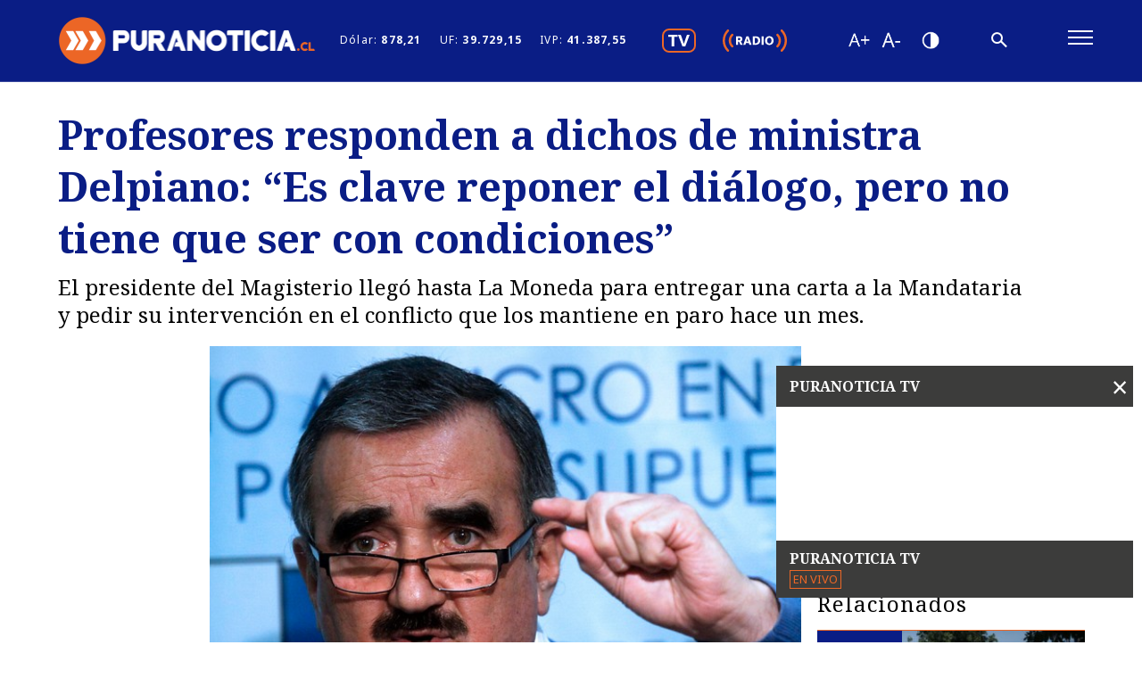

--- FILE ---
content_type: text/html; charset=utf-8
request_url: https://puranoticia.pnt.cl/noticias/nacional/profesores-responden-a-dichos-de-ministra-delpiano-es-clave-reponer-el/2015-06-30/132132.html
body_size: 10752
content:
<!DOCTYPE HTML>
<html lang="es-CL">
    <head>
        <!-- Meta tags -->
         
<title>Profesores responden a dichos de ministra Delpiano: “Es clave reponer el diálogo, pero no tiene que ser con condiciones” | Puranoticia.cl</title>
<meta name="robots" content="index,follow">
<meta charset="utf-8">
<meta name="description" content="El presidente del Magisterio llegó hasta La Moneda para entregar una carta a la Mandataria y pedir su intervención en el conflicto que los mantiene en paro hace un mes.">
<!-- utiles -->
<meta name="viewport" content="width=device-width, initial-scale=1.0">
<meta name="HandheldFriendly" content="True">
<meta name="format-detection" content="telephone=no">
<meta http-equiv="X-UA-Compatible" content="IE=edge">
<meta name="author" content="Puranoticia" >
<link rel="shorcut icon" href="/favicon.ico" type="image/x-icon">
<link rel="icon" href="/favicon.ico" type="image/x-icon">
<link rel="canonical" href="https://puranoticia.pnt.cl/noticias/nacional/profesores-responden-a-dichos-de-ministra-delpiano-es-clave-reponer-el/2015-06-30/132132.html">
<!-- Meta tags Twitter-->
<meta name="twitter:card" content="summary">
<meta name="twitter:site" content="website">
<meta name="twitter:title" content="Profesores responden a dichos de ministra Delpiano: “Es clave reponer el diálogo, pero no tiene que ser con condiciones” | Puranoticia.cl">
<meta name="twitter:description" content="El presidente del Magisterio llegó hasta La Moneda para entregar una carta a la Mandataria y pedir su intervención en el conflicto que los mantiene en paro hace un mes.">


<meta property="twitter:image" content="https://puranoticia.pnt.cl/cms/site/artic/20150630/imag/foto_0000000120150630132132.jpg" >

  
<meta name="twitter:site" content="@puranoticia">
<!-- Fin Meta tags Twitter-->
<!-- Meta tags FB  -->
<meta property="og:url" content="https://puranoticia.pnt.cl/noticias/nacional/profesores-responden-a-dichos-de-ministra-delpiano-es-clave-reponer-el/2015-06-30/132132.html">
<meta property="og:type" content="website">
<meta property="og:title" content="Profesores responden a dichos de ministra Delpiano: “Es clave reponer el diálogo, pero no tiene que ser con condiciones” | Puranoticia.cl">
<meta property="og:description" content="El presidente del Magisterio llegó hasta La Moneda para entregar una carta a la Mandataria y pedir su intervención en el conflicto que los mantiene en paro hace un mes.">


<meta property="og:image" content="https://puranoticia.pnt.cl/cms/site/artic/20150630/imag/foto_0000000120150630132132.jpg">
<meta property="og:image:width" content="640">
<meta property="og:image:height" content="415">

  
<script type="application/ld+json">
{
    "@context": "https://schema.org/",
    "@type": "NewsArticle",
    "mainEntityOfPage": {
        "@type": "Webpage",
        "name": "Puranoticia",
        "url": "https://puranoticia.pnt.cl/noticias/nacional/profesores-responden-a-dichos-de-ministra-delpiano-es-clave-reponer-el/2015-06-30/132132.html"
    },
    "headline": "Profesores responden a dichos de ministra Delpiano: “Es clave reponer el diálogo, pero no tiene que ser con condiciones”",
    "image": ["https://puranoticia.pnt.cl/cms/site/artic/20150630/imag/foto_0000000120150630132132.jpg"],
    "inLanguage": "es-ES",
    "datePublished": "2015-06-30T13:19:00-03:00",
    "author": {
        "@type": "Organization",
        "name": "Puranoticia"
    },
    "publisher": {
        "@type": "Organization",
        "logo": {"@type": "ImageObject", "url": "https://puranoticia.pnt.cl/cms/imag/v1/logos/logo_main_white.png"},
        "name": "Puranoticia",
        "sameAs": ["https://www.facebook.com/puranoticiaweb", "https://twitter.com/puranoticia"]
    }
}
</script>

        <!--CSS-->
        <link href="/cms/css/css/main.css?v=1.1.95" rel="stylesheet" type="text/css">
<link href="/cms/css/gridpak.css?v=1.1.91" rel="stylesheet" type="text/css">
<link href="/cms/css/swiper-bundle.min.css?v=1.1.91" rel="stylesheet" type="text/css">
<link href="/cms/css/swiper-custom.css?v=1.1.91" rel="stylesheet" type="text/css">
<link href="/cms/css/hits.css?v=1.1.91" rel="stylesheet" type="text/css">
        <link href="/cms/css/css/articulo.css" rel="stylesheet" type="text/css">
        <!-- Scripts -->
        <!-- Google Tag Manager -->
<script>(function(w,d,s,l,i){w[l]=w[l]||[];w[l].push({'gtm.start':
new Date().getTime(),event:'gtm.js'});var f=d.getElementsByTagName(s)[0],
j=d.createElement(s),dl=l!='dataLayer'?'&l='+l:'';j.async=true;j.src=
'https://www.googletagmanager.com/gtm.js?id='+i+dl;f.parentNode.insertBefore(j,f);
})(window,document,'script','dataLayer','GTM-NKK9NG2');</script>
<!-- End Google Tag Manager -->

<!-- Eventos Tag Manager -->
<script>
    // Gatilla eventos de video/audio de players Janux hacia Tag Manager.
    let start_time = Date.now();
    function januxMsg (msg) {
        // descartamos mensajes que no vengan de janux.
        if (msg.origin != 'https://pnt.janus.cl') {
            return;
        }
        let event_issued = msg.data.event_name ?? '';
        if (!event_issued.startsWith('audio_') && !event_issued.startsWith('video_')) {
            //console.log('discarding unrelated event');
            return;
        }
        let video_percent = msg.data.event_params.video_percent ?? 0;
        if (video_percent > 100) { video_percent = 100; }
        //console.log('januxMsg:',msg.data,event_issued,video_percent);
        let audio_percent = msg.data.event_params.audio_percent ?? 0;
        if (audio_percent > 100) { audio_percent = 100; }
        //console.log('januxMsg:',msg.data,event_issued,audio_percent);
        let status, event_type;
        if (event_issued.startsWith('video_')) {
            switch (event_issued) {
            case 'video_start':
            case 'video_play':
                video_percent = 0;
                start_time = Date.now();
                status = 'play';
                event_type = 'video_play';
                break;
            case 'video_pause':
            case 'video_stop':
                status = 'stop';
                event_type = 'video_stop';
                break;
            case 'video_progress':
                status = 'play';
                event_type = 'video_progress';
                break;
            case 'video_complete':
                status = 'stop';
                event_type = 'video_complete';
                break;
            case 'video_mute':
                status = 'mute';
                event_type = 'video_mute';
                break;
            case 'video_unmute':
                status = 'unmute';
                event_type = 'video_unmute';
                break;
            }
        }

        if (event_type) {
            window.dataLayer = window.dataLayer || [];
            window.dataLayer.push({
                'event': event_type,
                'gtm.videoCurrentTime': Math.floor((Date.now() - start_time)/1000),
                'gtm.videoDuration': 0,
                'gtm.videoStatus': status,
                'gtm.videoPercent': video_percent,
                'gtm.videoProvider': 'PNT live',
                'gtm.videoTitle': 'PNT live',
                'gtm.videoUrl': 'https://puranoticia.pnt.cl',
                'gtm.visible': true
            });
        }

        // caso de eventos de audio (radio)
        if (event_issued.startsWith('audio_')) {
            switch (event_issued) {
            case 'audio_start':
            case 'audio_play':
                start_time = Date.now();
                status = 'play';
                event_type = 'audio_play';
                break;
            case 'audio_pause':
            case 'audio_stop':
                status = 'stop';
                event_type = 'audio_stop';
                break;
            case 'audio_progress':
                status = 'play';
                event_type = 'audio_progress';
                break;
            case 'audio_complete':
                status = 'stop';
                event_type = 'audio_complete';
                break;
            case 'audio_mute':
                status = 'mute';
                event_type = 'audio_mute';
                break;
            case 'audio_unmute':
                status = 'unmute';
                event_type = 'audio_unmute';
                break;
            }

            if (event_type) {
                window.dataLayer = window.dataLayer || [];
                window.dataLayer.push({
                    'event': event_type,
                    'gtm.audioCurrentTime': Math.floor((Date.now() - start_time)/1000),
                    'gtm.audioDuration': 0,
                    'gtm.audioStatus': status,
                    'gtm.audioPercent': audio_percent,
                    'gtm.audioProvider': 'PNT live',
                    'gtm.audioTitle': 'PNT live',
                    'gtm.audioUrl': 'https://puranoticia.pnt.cl',
                    'gtm.visible': true
                });
            }
        }
        
    } // januxMsg

    //console.log('agrega event listener para eventos de janux player')
    window.addEventListener("message", januxMsg, false);
    // Genera un pageview programaticamente.
    // - si se pasa un pagetitle, se usa ese, de otro modo se intenta con document.title
    // - si se pasa un enlace, se usa ese como atributo pagePath del evento
    function sendPageview(pageTitle='', link='') {
        if (typeof pageTitle === 'undefined' || pageTitle == '') {
            pageTitle = document.title;
        }
        let eventObject = {
             'event': 'pageview',
             'pageTitle': pageTitle
        };
        if (link != '') {
            eventObject.pagePath = link;
        }

        window.dataLayer = window.dataLayer || [];
        //console.debug('sending a pageview with title '+pageTitle);
        window.dataLayer.push(eventObject);
    } // sendPageview

</script>
<!-- /Eventos Tag Manager -->

<!-- Google Ad Sense -->
<script async src="https://pagead2.googlesyndication.com/pagead/js/adsbygoogle.js?client=ca-pub-8175821426114329" crossorigin="anonymous"></script>
<!-- /Google Ad Sense -->


<meta name="google-site-verification" content="Ibo2NzQA3R6A9o-e11pOQd5xYnIJQsZZw0VoKYjGa6I" />

<!-- outpush -->
<script>window.pushMST_config={"vapidPK":"BMrjUr3ZnqRaZV3QZU2-Z88o3UZoJwKtGZf2ChMsVDkdKzoXGT2QQamHrm1eRffGlAmdFVHrDK64Z9dbitqlrXU","enableOverlay":true,"swPath":"/sw.js","i18n":{}};
  var pushmasterTag = document.createElement('script');
  pushmasterTag.src = "https://cdn.pushmaster-cdn.xyz/scripts/publishers/6654aa9cf59a0a0008b76e00/SDK.js";
  pushmasterTag.setAttribute('defer','');
  var firstScriptTag = document.getElementsByTagName('script')[0];
  firstScriptTag.parentNode.insertBefore(pushmasterTag, firstScriptTag);
</script>
<!-- /outpush -->
    </head>
    <body class="art general ">
        

    <div class="banner-itt" style="width:1px; height:1px;" data-size="[[1000, 590], [300, 250]]" data-sizeMap='{"1279x900":[],"1200x768":[],"991x800":[],"730x1024":["300x250"],"480x800":["300x250"],"0x0":["300x250"]}' data-adUnitPath="/27653347/ITT_1_PNT"></div>


        <!-- Scripts -->
        <!-- Google Tag Manager (noscript) -->
<noscript><iframe src="https://www.googletagmanager.com/ns.html?id=GTM-NKK9NG2"
height="0" width="0" style="display:none;visibility:hidden"></iframe></noscript>
<!-- End Google Tag Manager (noscript) -->

        <div id="fb-root"></div>
<script async defer crossorigin="anonymous" src="https://connect.facebook.net/es_LA/sdk.js#xfbml=1&version=v9.0" nonce="lPYq1tTu"></script>
        <!-- saltar al contenido-->
        <div class="access1">
            <a href="#contenido-ppal" tabindex="-1">Click acá para ir directamente al contenido</a>
        </div>
        <!--HEADER-->
        <!--HEADER-->
<header id="header" class="header">
    <!-- menú móvil -->
    <div class="auxi">
        <div class="menu-responsive mobile">
            <div class="main-navbar">
                <figure class="cont-logo">
                    <a href="/"><img src="/cms/imag/v1/logos/logo_main_white.png" alt="PuraNoticia"></a>
                </figure>
                <nav class="cont-navbar desktop">
                    <ul class="indicadores-economicos">
    <li>Dólar: <strong>878,21</strong></li>
    <li>UF: <strong>39.729,15</strong></li>
    <li>IVP: <strong>41.387,55</strong></li>
</ul>
                    <ul class="cont-links menu-sociales">
                        <li><a href="/cms/stat/player.html" data-exclude="true">
                            <img src="/cms/imag/v1/icon/ic-tv-w.svg" alt="Video Player"></a>
                        </li>
                        <li><a href="#" class="btnPlayRadio" data-exclude="true">
                            <img src="/cms/imag/v1/icon/ic-radio-w.svg"></a>
                        </li>
                    </ul>
                    <ul class="cont-access">
                        <li><a href="#" class="accessibilityTools__item d-flex font mas" id="plus"></a></li>
                        <!-- A+ -->
                        <li><a href="#" class="font menos" title="Disminuir tamaño de letra" aria-label="Disminuir tamaño de letra" id="minus"></a></li>
                        <!-- A- -->
                        <li><a href="#" class="buttom-contraste"></a></li>
                        <!-- Contrast -->
                    </ul>
                    <!-- Barra de búsqueda -->
                    <form class="search-cont" action="/cgi-bin/prontus_search.cgi" method="GET">
                        <div class="search-wrapper">
                            <div class="input-holder">
                                <input type="hidden" name="search_prontus" value="cms">
                                <input type="hidden" name="search_tmp" value="search.html">
                                <input type="hidden" name="search_idx" value="cms">
                                <input type="hidden" name="search_modo" value="or">
                                <input type="hidden" name="search_orden" value="cro">
                                <input type="hidden" name="search_form" value="no">
                                <input type="text" name="search_texto" id="search_texto" class="search-input" placeholder="Ingresa tu búsqueda">
                                <button type="submit" class="search-icon btn"><span></span></button>
                                <!-- icono despliegue buscador -->
                                <div class="search-icon ic" onclick="addClass('.search-wrapper', 'active');document.getElementById('search_texto').focus();"><span></span></div>
                                <!-- FIN icono despliegue buscador -->
                            </div>
                            <!-- icono cierre buscador -->
                            <span class="close" onclick="removeClass('.search-wrapper', 'active')"></span>
                            <!-- FIN icono cierre buscador -->
                        </div>
                    </form>
                </nav>
            </div>
            <!--FIN Barra de búsqueda -->
            <input class="menu-btn" type="checkbox" id="menu-btn">
            <label class="menu-icon" for="menu-btn"><span class="navicon"></span></label>
            <nav class="menu">
                <!-- Barra de búsqueda -->
                <form action="/cgi-bin/prontus_search.cgi" method="GET" class="cont-search mobile">
                    <input type="hidden" name="search_prontus" value="cms">
                    <input type="hidden" name="search_tmp" value="search.html">
                    <input type="hidden" name="search_idx" value="cms">
                    <input type="hidden" name="search_modo" value="or">
                    <input type="hidden" name="search_orden" value="cro">
                    <input type="hidden" name="search_form" value="no">
                    <input type="text" name="search_texto" id="search_texto_mobile" class="search-input" placeholder="Búsqueda">
                    <button class="search-icon"><img src="/cms/imag/v1/icon/ic_search.png" alt=""></button>
                </form>
                <div class="box-rss-movil mobile">
                    <ul class="cont-links menu-sociales">
                    </ul>
                    <ul class="cont-access">
                        <li><a href="#" class="accessibilityTools__item d-flex font mas" id="plus"></a></li>
                        <!-- A+ -->
                        <li><a href="#" class="font menos" title="Disminuir tamaño de letra" aria-label="Disminuir tamaño de letra" id="minus"></a></li>
                        <!-- A- -->
                        <li><a href="#" class="buttom-contraste"></a></li>
                        <!-- Contrast -->
                    </ul>
                </div>
                <div class="box-rss-movil mobile">
                    <ul class="indicadores-economicos">
    <li>Dólar: <strong>878,21</strong></li>
    <li>UF: <strong>39.729,15</strong></li>
    <li>IVP: <strong>41.387,55</strong></li>
</ul>
                </div>
                <!--FIN Barra de búsqueda -->
                <div class="sub-menu">
                    <ul>
                        
                        
                        <li><a href="/nacional">Nacional</a></li>
                        
                        
                        
                        <li><a href="/regiones">Regiones</a></li>
                        
                        
                        
                        <li><a href="/deportes">Deportes</a></li>
                        
                        
                        
                        
                        
                        
                        
                        
                        
                        
                        
                        
                        
                        
                        
                        
                        
                        
                        
                        
                        
                        
                    </ul>
                    <ul>
                        
                        
                        
                        
                        
                        
                        
                        
                        
                        <li><a href="/espectaculos">Espectáculos</a></li>
                        
                        
                        
                        
                        
                        <li><a href="/internacional">Internacional</a></li>
                        
                        
                        
                        
                        
                        <li><a href="/motores">Motores</a></li>
                        
                        
                        
                        
                        
                        
                        
                        
                        
                        
                        
                        
                        
                        
                        
                        
                        
                        
                        
                        
                        
                        
                        
                        
                        
                        
                        
                        
                        
                        
                        
                    </ul>
                    <ul>
                        
                        
                        
                        
                        
                        
                        
                        
                        
                        
                        
                        
                        
                        
                        
                        <li><a href="/mundo-inmobiliario">Mundo Inmobiliario</a></li>
                        
                        
                        
                        
                        
                        <li><a href="/negocios">Negocios</a></li>
                        
                        
                        
                        
                        
                        <li><a href="/puramujer">Pura Mujer</a></li>
                        
                        
                        
                        
                        
                        
                        
                        
                        
                        
                        
                        
                        
                        
                        
                        
                        
                        
                        
                    </ul>
                    <ul>
                        
                        
                        
                        
                        
                        
                        
                        
                        
                        
                        
                        
                        
                        
                        
                        
                        
                        
                        
                        
                        
                        <li><a href="/region-valparaiso">Región Valparaíso</a></li>
                        
                        
                        
                        
                        
                        <li><a href="/tendencias">Tendencias</a></li>
                        
                        
                        
                        
                        
                        <li><a href="/videos">Videos</a></li>
                        
                        
                        
                        
                        
                        
                        
                    </ul>
                    <ul>
                        
                        
                        
                        
                        
                        
                        
                        
                        
                        
                        
                        
                        
                        
                        
                        
                        
                        
                        
                        
                        
                        
                        
                        
                        
                        
                        
                        <li><a href="/editorial">Editorial</a></li>
                        
                        
                        
                    </ul>
                </div>
            </nav>
        </div>
        <!-- FIN menú móvil -->
    </div>
    <div id="player" class="ice_player" style="display:none;">
        <button class="btn-close btnHideRadio">
          <img src="/cms/imag/v1/icon/ic-close-w.svg" alt="">
        </button>
        <iframe scrolling="no" frameborder="0" allowfullscreen
            allow="accelerometer; autoplay; clipboard-write; encrypted-media; fullscreen; gyroscope; local-fonts; picture-in-picture; storage-access"
            style="border:none;width:100%;height:55px;padding:0px;overflow:hidden;"
        ></iframe>
    </div>
</header>
<!--/HEADER-->
<div>
    <!-- Pura Noticia tv Desktop -->
    <div class="bg-gris-oscuro box-player-video active-uno desktop puratv-player-container">
        <header class="video-header"><span>PURANOTICIA TV</span> <a class="boton-cerrar btnCerrarPlayer"
                onclick="removeClass('.box-player-video', 'active-uno')">×</a></header>
        <iframe scrolling="no" frameborder="0" allowfullscreen id="video_player_website_top"
            allow="accelerometer; autoplay; clipboard-write; encrypted-media; fullscreen; gyroscope; local-fonts; picture-in-picture; storage-access"
            src="https://pnt.janus.cl/front/video_player_website_top.html"
            style="border:none;width:100%;padding:0px;overflow:hidden;background-color:white"
            data-janusplayer='{"widgets":"no","timeline":"no","a_ratio":1.7777777777778}'></iframe>
        <script defer src="https://pnt.janus.cl/js-local/responsive_player2.js"></script>
        <footer class="video-footer">
            <strong>PURANOTICIA TV</strong> <span>EN VIVO</span>
            <div class="separa"></div>
        </footer>
    </div>
    <!-- Pura Noticia tv Desktop -->
    <!-- Pura Noticia tv Mobil -->

    <div class="video-banner active-dos mobile puratv-player-container">
        <div class="relative justify">
            <a href="#" class="btnPlayVideoMobile" data-exclude="true"><img src="/cms/imag/v1/icon/ic-tv-w.svg"
                    alt=""></a>
            <a href="#" class="btnPlayRadioMobile" data-exclude="true"><img src="/cms/imag/v1/icon/ic-radio-w.svg"
                    alt=""></a>
        </div>
        <div class="relative justify">
            <div id="puratv_mobile_iframe_container" style="display:none;"></div>
            <div id="radio_mobile" class="ice_player" style="display:none;">
                <button class="btn-close btnHideRadioMobile">
                    <img src="/cms/imag/v1/icon/ic-close-w.svg" alt="">
                </button>
                <iframe scrolling="no" frameborder="0" allowfullscreen
                    allow="accelerometer; autoplay; clipboard-write; encrypted-media; fullscreen; gyroscope; local-fonts; picture-in-picture; storage-access"
                    style="border:none;width:100%;height:55px;padding:0px;overflow:hidden;"></iframe>
            </div>
        </div>
    </div>

    <!-- Pura Noticia tv Mobil -->
</div>
        <!--/HEADER-->

        

        <div class="bg-gris banner-fixed active-tres mobile">
    <div class="relative">
        
        
        
        
        
        <div class="ad-pnt-slot banner-plain" style="width:320px; height:50px;" data-size="[320, 50]" data-adUnitPath="/27653347/320X50_FIJO_INTERIOR_MOVIL_PNT"></div>
        
        
        
    </div>
</div>
        <!--CONTENIDO-->
        <div id="main" class="main ">
            <div id="contenido-ppal">
                <!--Noticia Uno-->
                <section class="cont-art art-principal">
                    <div class="auxi">
                        <div class="row">
                            <header class="header-art col xs-12 xsm-12 sm-12 md-12 lg-12">
                                <div class="banner">
    
        
        
        
        <div class="ad-pnt-slot banner-plain banner-responsive" data-size="[[990, 90], [320, 50]]" data-sizeMap='{"1279x900":["990x90"],"1200x768":["990x90"],"991x800":["990x90"],"730x1024":["320x50"],"480x800":["320x50"],"0x0":["320x50"]}' data-adUnitPath="/27653347/INTERIOR_NOTICIA_SUPERIOR_PNT"></div>
        
        
        
    
</div>
                                
                                <figure class="img-wrap mobile">
                                    <img src="/cms/site/artic/20150630/imag/foto_0000000120150630132132.jpg" alt="Profesores responden a dichos de ministra Delpiano: “Es clave reponer el diálogo, pero no tiene que ser con condiciones”">
                                </figure>
                                
                                <h1 class="subtit serif" id="contenido-ppal">Profesores responden a dichos de ministra Delpiano: “Es clave reponer el diálogo, pero no tiene que ser con condiciones”</h1>
                                <div class="top mobile">
                                    <ul class="rss mobile">
                                            <li>
      <figure><a href="#" data-exclude="true" rel="nofollow noopener noreferrer" onclick="copyToClipboard('https://puranoticia.pnt.cl/noticias/nacional/profesores-responden-a-dichos-de-ministra-delpiano-es-clave-reponer-el/2015-06-30/132132.html')" class="link"><img src="/cms/imag/v1/icon/ico_rss_01.png" alt=""></a></figure>
    </li>
    <li>
      <figure><a href="#" data-exclude="true" rel="nofollow noopener noreferrer" onclick="window.open('https://twitter.com/intent/tweet?text=' + encodeURIComponent(document.title) + ' https://puranoticia.pnt.cl/noticias/nacional/profesores-responden-a-dichos-de-ministra-delpiano-es-clave-reponer-el/2015-06-30/132132.html','','width=555,height=330'); return false;" class="twitter" title="Publicar en Twitter"><img src="/cms/imag/v1/icon/ico_rss_03.png" alt="Publicar en Twitter"></a></figure>
    </li>
    <li>
      <figure><a href="#" data-exclude="true" rel="nofollow noopener noreferrer" onclick="window.open('https://www.facebook.com/sharer/sharer.php?u=https://puranoticia.pnt.cl/noticias/nacional/profesores-responden-a-dichos-de-ministra-delpiano-es-clave-reponer-el/2015-06-30/132132.html','','width=555,height=330'); return false;" class="facebook" title="Compartir en Facebook"><img src="/cms/imag/v1/icon/ico_rss_02.png" alt="Compartir en Facebook"></a></figure>
    </li>
    <li><a target="_blank" data-exclude="true" class="whatsapp" title="Compartir en Whatsapp, abrirá en una nueva ventana." href="https://api.whatsapp.com/send?text=https://puranoticia.pnt.cl/noticias/nacional/profesores-responden-a-dichos-de-ministra-delpiano-es-clave-reponer-el/2015-06-30/132132.html"><img src="/cms/imag/v1/icon/ico_rss_04.png" alt="Compartir en Whatsapp"></a></li>
    <li>
        <figure><a rel="nofollow noopener noreferrer" data-exclude="true" class="linkedin" title="Compartir en LinkedIn" href="#" onclick="window.open('https://www.linkedin.com/shareArticle?mini=true&url=https://puranoticia.pnt.cl/noticias/nacional/profesores-responden-a-dichos-de-ministra-delpiano-es-clave-reponer-el/2015-06-30/132132.html&source=LinkedIn','','width=555,height=330'); return false;"><img src="/cms/imag/v1/icon/ico_rss_05.png" alt="Compartir en LinkedIn"></a></figure>
    </li>
                                    </ul>
                                </div>
                                <p class="bajada"> El presidente del Magisterio llegó hasta La Moneda para entregar una carta a la Mandataria y pedir su intervención en el conflicto que los mantiene en paro hace un mes.</p>
                            </header>
                            <div class="aside-left col sm-2 md-2 lg-2 desktop">
                                <div class="banner">
    
        
        
        
        
        <div class="ad-pnt-slot banner-plain" style="width:160px; height:600px;" data-size="[160, 600]" data-adUnitPath="/27653347/INTERIOR_NOTICIA_160X600"></div>
        
        
    
</div>
                            </div>
                            <div class="col xs-12 xsm-12 sm-7 md-6 lg-7">
                                
                                <figure class="img-wrap desktop">
                                    <img src="/cms/site/artic/20150630/imag/foto_0000000120150630132132.jpg" alt="Profesores responden a dichos de ministra Delpiano: “Es clave reponer el diálogo, pero no tiene que ser con condiciones”">
                                </figure>
                                

                                <div class="top">
                                    <div class="date">Martes 30 de junio de 2015    <span>13:19 </span></div>
                                    <ul class="rss">
                                        <li>
      <figure><a href="#" data-exclude="true" rel="nofollow noopener noreferrer" onclick="copyToClipboard('https://puranoticia.pnt.cl/noticias/nacional/profesores-responden-a-dichos-de-ministra-delpiano-es-clave-reponer-el/2015-06-30/132132.html')" class="link"><img src="/cms/imag/v1/icon/ico_rss_01.png" alt=""></a></figure>
    </li>
    <li>
      <figure><a href="#" data-exclude="true" rel="nofollow noopener noreferrer" onclick="window.open('https://twitter.com/intent/tweet?text=' + encodeURIComponent(document.title) + ' https://puranoticia.pnt.cl/noticias/nacional/profesores-responden-a-dichos-de-ministra-delpiano-es-clave-reponer-el/2015-06-30/132132.html','','width=555,height=330'); return false;" class="twitter" title="Publicar en Twitter"><img src="/cms/imag/v1/icon/ico_rss_03.png" alt="Publicar en Twitter"></a></figure>
    </li>
    <li>
      <figure><a href="#" data-exclude="true" rel="nofollow noopener noreferrer" onclick="window.open('https://www.facebook.com/sharer/sharer.php?u=https://puranoticia.pnt.cl/noticias/nacional/profesores-responden-a-dichos-de-ministra-delpiano-es-clave-reponer-el/2015-06-30/132132.html','','width=555,height=330'); return false;" class="facebook" title="Compartir en Facebook"><img src="/cms/imag/v1/icon/ico_rss_02.png" alt="Compartir en Facebook"></a></figure>
    </li>
    <li><a target="_blank" data-exclude="true" class="whatsapp" title="Compartir en Whatsapp, abrirá en una nueva ventana." href="https://api.whatsapp.com/send?text=https://puranoticia.pnt.cl/noticias/nacional/profesores-responden-a-dichos-de-ministra-delpiano-es-clave-reponer-el/2015-06-30/132132.html"><img src="/cms/imag/v1/icon/ico_rss_04.png" alt="Compartir en Whatsapp"></a></li>
    <li>
        <figure><a rel="nofollow noopener noreferrer" data-exclude="true" class="linkedin" title="Compartir en LinkedIn" href="#" onclick="window.open('https://www.linkedin.com/shareArticle?mini=true&url=https://puranoticia.pnt.cl/noticias/nacional/profesores-responden-a-dichos-de-ministra-delpiano-es-clave-reponer-el/2015-06-30/132132.html&source=LinkedIn','','width=555,height=330'); return false;"><img src="/cms/imag/v1/icon/ico_rss_05.png" alt="Compartir en LinkedIn"></a></figure>
    </li>
                                    </ul>
                                    <p class="artic-hits-container"><span id="artic-hits"></span> visitas</p>
                                </div>

                                <div class="CUERPO">
                                    
                                    
<!--stit_vtxt_cuerpo-->
	<div class="anclas">
	
	</div>
<!--/stit_vtxt_cuerpo-->

	
 <p style="text-align: justify;">El presidente del Colegio de Profesores Jaime Gajardo no quedó indiferente a los dichos de la ministra de Educación Adriana Delpiano, quien fue enfática en decir que <em>"me voy a reunir con los profesores una vez que se deponga el paro".</em></p>
<p style="text-align: justify;"><br />Tras esto, Gajardo se dirigió hasta La Moneda para entregar una carta a la Presidenta Bachelet para intervenir en el conflicto que mantienen los docentes respecto al proyecto de Carrera Docente.</p>

<!-- 0 --><div class="ad-pnt-slot ad-vtxt banner-plain" style="width:300px; height:250px;" data-size="[300, 250]" data-sizeMap='{"1279x900":[],"1200x768":[],"991x800":[],"730x1024":[],"480x800":[],"0x0":[]}' data-adUnitPath="/27653347/300X250_PNT_INTERIOR_NOTICIAS_1"></div>


<p style="text-align: justify;"><br />En la ocasión, Gajardo se refirió a los dichos de la nueva ministra de la cartera, <em>"lamentamos dichas opiniones porque creemos que por lo extenso y la prolongación del conflicto, por cómo se han dado los hechos, creo que es clave reponer el diálogo, pero este no tiene que ser con condiciones".</em></p>

<!-- 1 --><div class="ad-pnt-slot ad-vtxt banner-plain" style="width:300px; height:250px;" data-size="[300, 250]" data-sizeMap='{"1279x900":[],"1200x768":[],"991x800":[],"730x1024":[],"480x800":[],"0x0":[]}' data-adUnitPath="/27653347/300X250_PNT_INTERIOR_NOTICIA_2"></div>


<p style="text-align: justify;"><br /><em>"Ha sido muy cortita la luna de miel que se ha producido con esto. Está recién asumiendo, esperamos que se retome el diálogo en la semana. Siempre estos cambios se supone que son para destrabar las cosas con estas primeras opiniones no podemos avanzar mucho"</em>, añadió el presidente del Magisterio.</p>

<!-- 2 --><div class="ad-pnt-slot ad-vtxt banner-plain" style="width:300px; height:250px;" data-size="[300, 250]" data-sizeMap='{"1279x900":[],"1200x768":[],"991x800":[],"730x1024":[],"480x800":[],"0x0":[]}' data-adUnitPath="/27653347/300x250_PNT_INTERIOR_NOTICIA_3"></div>


<p style="text-align: justify;"><br />A su vez, el timonel del Magisterio señaló que <em>"la ministra también habló de los descuentos y del adelanto de vacaciones. Y en esa línea, cualquier inicio de operación castigo, de empezar a descontar e imponer un calendario de recuperación, lo que es ahondar mucho más el conflicto. No es posible que con esas operaciones vayamos a descomprimir el conflicto".</em></p>

<!-- 3 --><div class="ad-pnt-slot ad-vtxt banner-plain" style="width:300px; height:250px;" data-size="[300, 250]" data-sizeMap='{"1279x900":[],"1200x768":[],"991x800":[],"730x1024":[],"480x800":[],"0x0":[]}' data-adUnitPath="/27653347/300X250_PNT_INTERIOR_NOTICIA_4"></div>


<p style="text-align: justify;"><br />En tanto, para este viernes, el Colegio de Profesores, convocó a una nueva marcha en Santiago, a la que se espera asistan docentes de todas las ciudades del país.</p>
<p style="text-align: justify;"><img alt="Imagen foto_00000002" border="0" class="fotodrag" id="foto_00000002" name="foto_00000002" src="/cms/site/artic/20150630/imag/foto_0000000220150630132132.jpg" style="width: 80px;" /><br />Pn/gm<br />PURANOTICIA</p>
<p> </p>

<!-- 4 --><div class="ad-pnt-slot ad-vtxt banner-plain" style="width:300px; height:250px;" data-size="[300, 250]" data-sizeMap='{"1279x900":[],"1200x768":[],"991x800":[],"730x1024":[],"480x800":[],"0x0":[]}' data-adUnitPath="/27653347/300x250_PNT_INTERIOR_NOTICIA_5"></div>


                                </div>
                                                                
                                
                                <a href="#" class="comentarios" id="mostrarComentariosArt"> <span>Cargar comentarios</span></a>
                                <div id="fbCommentsContainer" style="display: none;"><div class="fb-comments" data-href="https://puranoticia.pnt.cl/noticias/nacional/profesores-responden-a-dichos-de-ministra-delpiano-es-clave-reponer-el/2015-06-30/132132.html" data-width="100%" data-lang="es" data-numposts="20"></div></div>
                                
                            </div>
                            <aside class="relacionados col xs-12 xsm-12 sm-3 md-3 lg-3 desktop">
                                <div class="auxi">
                                    <div class="banner aside">
    
        
        
        
        
        <div class="ad-pnt-slot banner-plain" style="width:300px; height:250px;" data-size="[300, 250]" data-adUnitPath="/27653347/300X250_SIDEBAR_PNT"></div>
        
        
    
</div>
                                    <div class="separa"></div>
                                    <header class="cont-tit">
                                        <div class="auxi-cont">
                                            <h2 class="tit big">Relacionados</h2>
                                        </div>
                                    </header>
                                    
                                    
                                        
                                            




<article class="xs-12 xsm-12 sm-12 md-12 lg-12">
    <div class="content">
        <figure class="img-wrap">
            
            <span class="tag">Nacional</span>
            <a href="/nacional/detienen-a-venezolano-que-se-parapeto-en-una-casa-tras-asalto-en-estacion">
            <img src="/cms/site/artic/20260122/imag/foto_0000000620260122114053/Aton_968890.jpg" alt="Detienen a venezolano que se parapetó en una casa tras asalto en Estación Central">
            </a>
        </figure>
        <footer class="cont-txt">
            <h3 class="subtit serif"><a href="/nacional/detienen-a-venezolano-que-se-parapeto-en-una-casa-tras-asalto-en-estacion">Detienen a venezolano que se parapetó en una casa tras asalto en Estación Central</a></h3>
            <p class="bajada">El sujeto fue capturado por Carabineros luego de asaltar a una mujer y refugiarse en una vivienda con una residente de 82 años; el operativo del Gope duró cerca de 20 minutos y permitió recuperar objetos y un presunto arma de fuego.</p>
        </footer>
    </div>
</article>






<article class="xs-12 xsm-12 sm-12 md-12 lg-12">
    <div class="content">
        <figure class="img-wrap">
            
            <span class="tag">Nacional</span>
            <a href="/nacional/ruth-hurtado-defiende-gabinete-de-kast-y-proyecta-una-reconstruccion-mas">
            <img src="/cms/site/artic/20260122/imag/foto_0000000320260122112911/Aton_1104691.jpeg" alt="Ruth Hurtado defiende gabinete de Kast y proyecta una reconstrucción “más rápida y eficiente” tras los incendios">
            </a>
        </figure>
        <footer class="cont-txt">
            <h3 class="subtit serif"><a href="/nacional/ruth-hurtado-defiende-gabinete-de-kast-y-proyecta-una-reconstruccion-mas">Ruth Hurtado defiende gabinete de Kast y proyecta una reconstrucción “más rápida y eficiente” tras los incendios</a></h3>
            <p class="bajada">La secretaria general del Partido Republicano respaldó las designaciones del Presidente electo y aseguró que la próxima administración marcará una diferencia sustancial en la reconstrucción</p>
        </footer>
    </div>
</article>






<article class="xs-12 xsm-12 sm-12 md-12 lg-12">
    <div class="content">
        <figure class="img-wrap">
            
            <span class="tag">Nacional</span>
            <a href="/nacional/detienen-a-integrante-de-banda-tras-persecucion-y-volcamiento-de-vehiculo">
            <img src="/cms/site/artic/20260122/imag/foto_0000000920260122103530/Aton_697243_2.jpg" alt="Detienen a integrante de banda tras persecución y volcamiento de vehículo en Buin">
            </a>
        </figure>
        <footer class="cont-txt">
            <h3 class="subtit serif"><a href="/nacional/detienen-a-integrante-de-banda-tras-persecucion-y-volcamiento-de-vehiculo">Detienen a integrante de banda tras persecución y volcamiento de vehículo en Buin</a></h3>
            <p class="bajada">La ubicación en tiempo real del celular sustraído por los delincuentes fue compartida por la víctima y difundida mediante aplicaciones de seguridad y redes sociales. Esto permitió a funcionarios municipales localizar a los sospechosos e iniciar la persecución.</p>
        </footer>
    </div>
</article>



                                        
                                    
                                    <div class="separa"></div>
                                    <div class="banner aside">
    
        
        
        
        
        <div class="ad-pnt-slot banner-plain" style="width:300px; height:600px;" data-size="[300, 600]" data-adUnitPath="/27653347/300X600_SIDEBAR_PNT"></div>
        
        
    
</div>
                                </div>
                            </aside>
                        </div>
                    </div>
                </section>
                <!--Noticia Uno-->
                <div id="eScrollContainer"></div>
            </div>
        </div>
        <!--/CONTENIDO-->

        <!--JS-->
<script src='/cms/js-local/jquery/html5.js?ver=2.0.0'></script>
<script src='/cms/js-local/swiper-bundle.min.js?ver=2.0.0'></script>
<script src='/cms/js-local/helper.js?ver=2.0.0'></script>
<script src='/cms/js-local/domutils.min.js?ver=1.0.0'></script>
<script src='/cms/js-local/js-global.js?ver=3.0.7'></script>
<script src='/cms/js-local/HighContrast.class.js?ver=2.0.0'></script>
<!-- <script src='/cms/js-local/height.js?ver=2.0.0'></script> -->
<script src='/sst11/js-local/sst11.min.js?ver=2.0.0'></script>
<script src='/sst11/js-local/hits.min.js?ver=4.0.0'></script>
<script src='/cms/js-local/contentLoader.min.js?ver=5.0.10'></script>
<script async src="https://securepubads.g.doubleclick.net/tag/js/gpt.js"></script>
<script src='/cms/js-local/pushMaster.min.js?ver=2.0.0'></script>
<script src='/cms/js-local/slotParser.js?ver=4.0.4'></script>
<script src='/cms/js-local/eScroll.js?ver=7.0.17'></script>
<script>
    function copyToClipboard(fileurl) {
        let tempInput = document.createElement("input");

        document.querySelector("body").append(tempInput);

        tempInput.value = fileurl;
        tempInput.select();
        document.execCommand("copy");
        tempInput.remove();

        alert("Enlace copiado en el portapapeles");

        return false;
    }

    // cambiamos hora por fecha en noticias anteriores a hoy
    Dom.documentReady(helper.replaceHourByDate);

    // Al gatillarse la búsqueda, el form prontus_search debe cambiar a modo de búsqueda 'and' 
    // si search_texto > 64 caracteres, para hacer las búsquedas más eficientes en estos casos.
    // Dom.documentReady(function() {
    //     for (const form of document.forms) {
    //         if (form.action.match(/prontus_search.cgi/)) {
    //             form.addEventListener('submit', function(event) {
    //                 const search_texto = this.elements['search_texto'].value;
    //                 if (search_texto.length > 65) {
    //                     this.elements['search_modo'].value = 'and';
    //                 } else {
    //                     this.elements['search_modo'].value = 'or';
    //                 }
    //             });
    //         }
    //     }
    // });
</script>

        <!--FOOTER-->
        <!-- loop1 -->

    
    <!-- path = /cms/stat/publicidad/betano.html -->
    <!-- Betano -->
<script data-cfasync="false" type="text/javascript" id="clever-core">
/* <![CDATA[ */
    (function (document, window) {
        var a, c = document.createElement("script"), f = window.frameElement;

        c.id = "CleverCoreLoader75922";
        c.src = "https://scripts.cleverwebserver.com/6d5f87a0914679b9cb9381d15f3ff09b.js";

        c.async = !0;
        c.type = "text/javascript";
        c.setAttribute("data-target", window.name || (f && f.getAttribute("id")));
        c.setAttribute("data-callback", "put-your-callback-function-here");
        c.setAttribute("data-callback-url-click", "put-your-click-macro-here");
        c.setAttribute("data-callback-url-view", "put-your-view-macro-here");
        

        try {
            a = parent.document.getElementsByTagName("script")[0] || document.getElementsByTagName("script")[0];
        } catch (e) {
            a = !1;
        }

        a || (a = document.getElementsByTagName("head")[0] || document.getElementsByTagName("body")[0]);
        a.parentNode.insertBefore(c, a);
    })(document, window);
/* ]] > */
</script>

    
    

    
    <!-- path = /cms/site/edic/base/port/_m_form_suscripcion.html -->
    
 <script src="https://register.mcnet.cl/js-local/registro.js" name="pnt"></script> 

    
    

<!-- /loop1 -->
<!-- Boton hacia arriba -->
<a id="return-to-top" class="ir-arriba">
<img src="/cms/imag/v1/icon/ic_arrow_up.png" alt="">
</a>
<footer class="footer">
    <div class="auxi">
        <div class="row">
            <div class="col xs-12 sm-12 md-2 lg-3 cont-logos">
                <a href="/cms/site/edic/base/port/inicio.html" class="logo"><img src="/cms/imag/v1/logos/logo_main_white.png" alt="" data-exclude="true"></a>
                <ul class="contacto">
                    
                    
                    <li class="tit-footer">
                        <h2>Contacto</h2>
                    </li>
                    
                    
                    
                    
                    
                    <li><a href="/cdn-cgi/l/email-protection#85e0e1ecf1eaf7c5f5f0f7e4ebeaf1ece6ece4abe6e9" target="_top" data-exclude="true"><span class="__cf_email__" data-cfemail="d3b6b7baa7bca193a3a6a1b2bdbca7bab0bab2fdb0bf">[email&#160;protected]</span></a></li>
                    
                    
                    
                    
                    <li><a href="/contactanos" target="_top" data-exclude="true">Contáctanos</a></li>
                    
                    
                    
                    
                    <li><a href="https://news.google.com/publications/CAAqBwgKMPiMtgswhajNAw?ceid=CL:es-419&oc=3" target="_blank" data-exclude="true">Síguenos en Google News</a></li>
                    
                    
                </ul>
            </div>
            <div class="col xs-12 sm-12 md-2 lg-2 cont-contact desktop">
                <ul class="contacto">
                    
                    
                    <li class="tit-footer">
                        <h2>Nosotros</h2>
                    </li>
                    
                    
                    
                    
                    
                    <li><a href="/quienes-somos" target="_top" data-exclude="true">Quienes somos</a></li>
                    
                    
                    
                    
                    <li><a href="https://puranoticia.pnt.cl/cms/site/list/port/feed.rss" target="_top" data-exclude="true">Feed RSS</a></li>
                    
                    
                </ul>
            </div>
            <div class="col xs-12 sm-12 md-2 lg-2 cont-contact desktop">
                <ul class="contacto">
                    
                    
                    <li class="tit-footer">
                        <h2>Temas</h2>
                    </li>
                    
                    
                    
                    
                    
                    <li><a href="/" target="_top" data-exclude="true">Home Puranoticia</a></li>
                    
                    
                    
                    
                    <li><a href="/cms/site/extra/calendar/index.html" target="_top" data-exclude="true">Archivo de noticias</a></li>
                    
                    
                    
                    
                    <li><a href="/politica-de-privacidad" target="_top" data-exclude="true">Política de Privacidad</a></li>
                    
                    
                </ul>
            </div>
            <div class="col xs-12 sm-12 md-2 lg-2 cont-contact desktop">
                <ul class="contacto">
                    <li class="tit-footer dos"> </li>
                    
                </ul>
            </div>
            <div class="col xs-12 sm-12 md-3 lg-3 cont-contact">
                <div class="box-twitter desktop">
                    <a class="twitter-timeline" data-lang="es" data-height="300" data-theme="light" data-exclude="true" href="https://twitter.com/puranoticia?ref_src=twsrc%5Etfw">Tweets by puranoticia</a> <script data-cfasync="false" src="/cdn-cgi/scripts/5c5dd728/cloudflare-static/email-decode.min.js"></script><script async src="https://platform.twitter.com/widgets.js" charset="utf-8"></script>
                </div>

            </div>
            <div class="separa"></div>

            <div  class="cont-sociales">
                <h4 class="tit">Síguenos</h4>
                <ul class="sociales-footer">
                
                <li><a href="https://www.facebook.com/puranoticiaweb/" target="_blank" data-exclude="true"><img src="/cms/site/artic/20210104/imag/foto_0000000120210104143426/fc.png" alt=""></a></li>
                
                <li><a href="https://twitter.com/puranoticia" target="_blank" data-exclude="true"><img src="/cms/site/artic/20210104/imag/foto_0000000220210104143615/ic_twitter.png" alt=""></a></li>
                
                <li><a href="https://www.youtube.com/@puranoticiachile" target="_blank" data-exclude="true"><img src="/cms/site/artic/20210104/imag/foto_0000000120210104144400/yo.png" alt=""></a></li>
                
                <li><a href="https://www.instagram.com/puranoticia_chile/" target="_blank" data-exclude="true"><img src="/cms/site/artic/20230426/imag/foto_0000000820230426184821/inst_43.png" alt=""></a></li>
                
                <li><a href="https://www.tiktok.com/@puranoticiachile" target="_blank" data-exclude="true"><img src="/cms/site/artic/20250428/imag/foto_0000000220250428113049/tiktok.png" alt=""></a></li>
                
                <li><a href="https://puranoticia.pnt.cl/cms/stat/player.html" target="_blank" data-exclude="true"><img src="/cms/site/artic/20220510/imag/foto_0000000820220510173146/player_50x40_2.png" alt=""></a></li>
                
                </ul>
            </div>
        </div>
        <div class="row">
            <div class="cont-sociales" style="min-height:200px;padding:20px 0px;margin-top:20px">
                <h4 class="tit">Baja nuestra app</h4>
                <a href="https://play.google.com/store/apps/details?id=cl.altavoz.app.janus.puranoticiatv" style="margin:5px;" class="store-link" target="_blank"><img style="width:95px;margin:5px auto" src="/cms/imag/v1/auxi/playstore.png" alt=""></a>
                <a href="https://apps.apple.com/us/app/puranoticia-tv/id6478404734" class="store-link" style="margin:5px;" target="_blank"><img style="width:95px;margin:5px auto" src="/cms/imag/v1/auxi/appstore.png" alt=""></a>
            </div>
        </div>
    </div>
</footer>
<!--/FOOTER-->

<script>
    Dom.documentReady(function () {
        contentLoader.init({
            domain: "puranoticia.pnt.cl",
            afterLoadContent: function () {
                if (typeof sendPageview == "function") {
                    sendPageview();
                }
            }
        });

    Dom.setWidth(".desktop.puratv-player-container", Dom.getWidth(".desktop.puratv-player-container"));
    Dom.setHeight(".desktop.puratv-player-container", Dom.getHeight(".desktop.puratv-player-container"));

    // $(".desktop.puratv-player-container").width($(".desktop.puratv-player-container").width());
    // $(".desktop.puratv-player-container").height($(".desktop.puratv-player-container").height());
    // $(".desktop.puratv-player-container").draggable();

    });
</script>
        <!--/FOOTER-->
        <!--JS-->
        
        <script>eScroll.init('/noticias/nacional/profesores-responden-a-dichos-de-ministra-delpiano-es-clave-reponer-el/2015-06-30/132132.html', '/cms/site/artic/20150630/pags/20150630132132.html','Profesores responden a dichos de ministra Delpiano: “Es clave reponer el diálogo, pero no tiene que ser con condiciones”', '20150630132132', {containerSelector: '#eScrollContainer', articuloSelector: '.art-principal', mainJsonPath: '/cms/site/relac/tax/pags/2___art_relac.json', extraContentJsonPath: '', finishLoadArticCallback: true, isMobile: false});</script>
        
        <script>sst11.track("art", "20150630132132");</script>
        
        
        <script>
            hits.updateArtic(`42`);
        </script>

        
    </body>
</html>

--- FILE ---
content_type: text/html; charset=utf-8
request_url: https://www.google.com/recaptcha/api2/anchor?ar=1&k=6Lel48gUAAAAAGCDFfXnXwTNTQbTMj8-rA2SQWLv&co=aHR0cHM6Ly9yZWdpc3Rlci5tY25ldC5jbDo0NDM.&hl=en&v=PoyoqOPhxBO7pBk68S4YbpHZ&size=invisible&anchor-ms=20000&execute-ms=30000&cb=2t8h3t86mk6m
body_size: 48649
content:
<!DOCTYPE HTML><html dir="ltr" lang="en"><head><meta http-equiv="Content-Type" content="text/html; charset=UTF-8">
<meta http-equiv="X-UA-Compatible" content="IE=edge">
<title>reCAPTCHA</title>
<style type="text/css">
/* cyrillic-ext */
@font-face {
  font-family: 'Roboto';
  font-style: normal;
  font-weight: 400;
  font-stretch: 100%;
  src: url(//fonts.gstatic.com/s/roboto/v48/KFO7CnqEu92Fr1ME7kSn66aGLdTylUAMa3GUBHMdazTgWw.woff2) format('woff2');
  unicode-range: U+0460-052F, U+1C80-1C8A, U+20B4, U+2DE0-2DFF, U+A640-A69F, U+FE2E-FE2F;
}
/* cyrillic */
@font-face {
  font-family: 'Roboto';
  font-style: normal;
  font-weight: 400;
  font-stretch: 100%;
  src: url(//fonts.gstatic.com/s/roboto/v48/KFO7CnqEu92Fr1ME7kSn66aGLdTylUAMa3iUBHMdazTgWw.woff2) format('woff2');
  unicode-range: U+0301, U+0400-045F, U+0490-0491, U+04B0-04B1, U+2116;
}
/* greek-ext */
@font-face {
  font-family: 'Roboto';
  font-style: normal;
  font-weight: 400;
  font-stretch: 100%;
  src: url(//fonts.gstatic.com/s/roboto/v48/KFO7CnqEu92Fr1ME7kSn66aGLdTylUAMa3CUBHMdazTgWw.woff2) format('woff2');
  unicode-range: U+1F00-1FFF;
}
/* greek */
@font-face {
  font-family: 'Roboto';
  font-style: normal;
  font-weight: 400;
  font-stretch: 100%;
  src: url(//fonts.gstatic.com/s/roboto/v48/KFO7CnqEu92Fr1ME7kSn66aGLdTylUAMa3-UBHMdazTgWw.woff2) format('woff2');
  unicode-range: U+0370-0377, U+037A-037F, U+0384-038A, U+038C, U+038E-03A1, U+03A3-03FF;
}
/* math */
@font-face {
  font-family: 'Roboto';
  font-style: normal;
  font-weight: 400;
  font-stretch: 100%;
  src: url(//fonts.gstatic.com/s/roboto/v48/KFO7CnqEu92Fr1ME7kSn66aGLdTylUAMawCUBHMdazTgWw.woff2) format('woff2');
  unicode-range: U+0302-0303, U+0305, U+0307-0308, U+0310, U+0312, U+0315, U+031A, U+0326-0327, U+032C, U+032F-0330, U+0332-0333, U+0338, U+033A, U+0346, U+034D, U+0391-03A1, U+03A3-03A9, U+03B1-03C9, U+03D1, U+03D5-03D6, U+03F0-03F1, U+03F4-03F5, U+2016-2017, U+2034-2038, U+203C, U+2040, U+2043, U+2047, U+2050, U+2057, U+205F, U+2070-2071, U+2074-208E, U+2090-209C, U+20D0-20DC, U+20E1, U+20E5-20EF, U+2100-2112, U+2114-2115, U+2117-2121, U+2123-214F, U+2190, U+2192, U+2194-21AE, U+21B0-21E5, U+21F1-21F2, U+21F4-2211, U+2213-2214, U+2216-22FF, U+2308-230B, U+2310, U+2319, U+231C-2321, U+2336-237A, U+237C, U+2395, U+239B-23B7, U+23D0, U+23DC-23E1, U+2474-2475, U+25AF, U+25B3, U+25B7, U+25BD, U+25C1, U+25CA, U+25CC, U+25FB, U+266D-266F, U+27C0-27FF, U+2900-2AFF, U+2B0E-2B11, U+2B30-2B4C, U+2BFE, U+3030, U+FF5B, U+FF5D, U+1D400-1D7FF, U+1EE00-1EEFF;
}
/* symbols */
@font-face {
  font-family: 'Roboto';
  font-style: normal;
  font-weight: 400;
  font-stretch: 100%;
  src: url(//fonts.gstatic.com/s/roboto/v48/KFO7CnqEu92Fr1ME7kSn66aGLdTylUAMaxKUBHMdazTgWw.woff2) format('woff2');
  unicode-range: U+0001-000C, U+000E-001F, U+007F-009F, U+20DD-20E0, U+20E2-20E4, U+2150-218F, U+2190, U+2192, U+2194-2199, U+21AF, U+21E6-21F0, U+21F3, U+2218-2219, U+2299, U+22C4-22C6, U+2300-243F, U+2440-244A, U+2460-24FF, U+25A0-27BF, U+2800-28FF, U+2921-2922, U+2981, U+29BF, U+29EB, U+2B00-2BFF, U+4DC0-4DFF, U+FFF9-FFFB, U+10140-1018E, U+10190-1019C, U+101A0, U+101D0-101FD, U+102E0-102FB, U+10E60-10E7E, U+1D2C0-1D2D3, U+1D2E0-1D37F, U+1F000-1F0FF, U+1F100-1F1AD, U+1F1E6-1F1FF, U+1F30D-1F30F, U+1F315, U+1F31C, U+1F31E, U+1F320-1F32C, U+1F336, U+1F378, U+1F37D, U+1F382, U+1F393-1F39F, U+1F3A7-1F3A8, U+1F3AC-1F3AF, U+1F3C2, U+1F3C4-1F3C6, U+1F3CA-1F3CE, U+1F3D4-1F3E0, U+1F3ED, U+1F3F1-1F3F3, U+1F3F5-1F3F7, U+1F408, U+1F415, U+1F41F, U+1F426, U+1F43F, U+1F441-1F442, U+1F444, U+1F446-1F449, U+1F44C-1F44E, U+1F453, U+1F46A, U+1F47D, U+1F4A3, U+1F4B0, U+1F4B3, U+1F4B9, U+1F4BB, U+1F4BF, U+1F4C8-1F4CB, U+1F4D6, U+1F4DA, U+1F4DF, U+1F4E3-1F4E6, U+1F4EA-1F4ED, U+1F4F7, U+1F4F9-1F4FB, U+1F4FD-1F4FE, U+1F503, U+1F507-1F50B, U+1F50D, U+1F512-1F513, U+1F53E-1F54A, U+1F54F-1F5FA, U+1F610, U+1F650-1F67F, U+1F687, U+1F68D, U+1F691, U+1F694, U+1F698, U+1F6AD, U+1F6B2, U+1F6B9-1F6BA, U+1F6BC, U+1F6C6-1F6CF, U+1F6D3-1F6D7, U+1F6E0-1F6EA, U+1F6F0-1F6F3, U+1F6F7-1F6FC, U+1F700-1F7FF, U+1F800-1F80B, U+1F810-1F847, U+1F850-1F859, U+1F860-1F887, U+1F890-1F8AD, U+1F8B0-1F8BB, U+1F8C0-1F8C1, U+1F900-1F90B, U+1F93B, U+1F946, U+1F984, U+1F996, U+1F9E9, U+1FA00-1FA6F, U+1FA70-1FA7C, U+1FA80-1FA89, U+1FA8F-1FAC6, U+1FACE-1FADC, U+1FADF-1FAE9, U+1FAF0-1FAF8, U+1FB00-1FBFF;
}
/* vietnamese */
@font-face {
  font-family: 'Roboto';
  font-style: normal;
  font-weight: 400;
  font-stretch: 100%;
  src: url(//fonts.gstatic.com/s/roboto/v48/KFO7CnqEu92Fr1ME7kSn66aGLdTylUAMa3OUBHMdazTgWw.woff2) format('woff2');
  unicode-range: U+0102-0103, U+0110-0111, U+0128-0129, U+0168-0169, U+01A0-01A1, U+01AF-01B0, U+0300-0301, U+0303-0304, U+0308-0309, U+0323, U+0329, U+1EA0-1EF9, U+20AB;
}
/* latin-ext */
@font-face {
  font-family: 'Roboto';
  font-style: normal;
  font-weight: 400;
  font-stretch: 100%;
  src: url(//fonts.gstatic.com/s/roboto/v48/KFO7CnqEu92Fr1ME7kSn66aGLdTylUAMa3KUBHMdazTgWw.woff2) format('woff2');
  unicode-range: U+0100-02BA, U+02BD-02C5, U+02C7-02CC, U+02CE-02D7, U+02DD-02FF, U+0304, U+0308, U+0329, U+1D00-1DBF, U+1E00-1E9F, U+1EF2-1EFF, U+2020, U+20A0-20AB, U+20AD-20C0, U+2113, U+2C60-2C7F, U+A720-A7FF;
}
/* latin */
@font-face {
  font-family: 'Roboto';
  font-style: normal;
  font-weight: 400;
  font-stretch: 100%;
  src: url(//fonts.gstatic.com/s/roboto/v48/KFO7CnqEu92Fr1ME7kSn66aGLdTylUAMa3yUBHMdazQ.woff2) format('woff2');
  unicode-range: U+0000-00FF, U+0131, U+0152-0153, U+02BB-02BC, U+02C6, U+02DA, U+02DC, U+0304, U+0308, U+0329, U+2000-206F, U+20AC, U+2122, U+2191, U+2193, U+2212, U+2215, U+FEFF, U+FFFD;
}
/* cyrillic-ext */
@font-face {
  font-family: 'Roboto';
  font-style: normal;
  font-weight: 500;
  font-stretch: 100%;
  src: url(//fonts.gstatic.com/s/roboto/v48/KFO7CnqEu92Fr1ME7kSn66aGLdTylUAMa3GUBHMdazTgWw.woff2) format('woff2');
  unicode-range: U+0460-052F, U+1C80-1C8A, U+20B4, U+2DE0-2DFF, U+A640-A69F, U+FE2E-FE2F;
}
/* cyrillic */
@font-face {
  font-family: 'Roboto';
  font-style: normal;
  font-weight: 500;
  font-stretch: 100%;
  src: url(//fonts.gstatic.com/s/roboto/v48/KFO7CnqEu92Fr1ME7kSn66aGLdTylUAMa3iUBHMdazTgWw.woff2) format('woff2');
  unicode-range: U+0301, U+0400-045F, U+0490-0491, U+04B0-04B1, U+2116;
}
/* greek-ext */
@font-face {
  font-family: 'Roboto';
  font-style: normal;
  font-weight: 500;
  font-stretch: 100%;
  src: url(//fonts.gstatic.com/s/roboto/v48/KFO7CnqEu92Fr1ME7kSn66aGLdTylUAMa3CUBHMdazTgWw.woff2) format('woff2');
  unicode-range: U+1F00-1FFF;
}
/* greek */
@font-face {
  font-family: 'Roboto';
  font-style: normal;
  font-weight: 500;
  font-stretch: 100%;
  src: url(//fonts.gstatic.com/s/roboto/v48/KFO7CnqEu92Fr1ME7kSn66aGLdTylUAMa3-UBHMdazTgWw.woff2) format('woff2');
  unicode-range: U+0370-0377, U+037A-037F, U+0384-038A, U+038C, U+038E-03A1, U+03A3-03FF;
}
/* math */
@font-face {
  font-family: 'Roboto';
  font-style: normal;
  font-weight: 500;
  font-stretch: 100%;
  src: url(//fonts.gstatic.com/s/roboto/v48/KFO7CnqEu92Fr1ME7kSn66aGLdTylUAMawCUBHMdazTgWw.woff2) format('woff2');
  unicode-range: U+0302-0303, U+0305, U+0307-0308, U+0310, U+0312, U+0315, U+031A, U+0326-0327, U+032C, U+032F-0330, U+0332-0333, U+0338, U+033A, U+0346, U+034D, U+0391-03A1, U+03A3-03A9, U+03B1-03C9, U+03D1, U+03D5-03D6, U+03F0-03F1, U+03F4-03F5, U+2016-2017, U+2034-2038, U+203C, U+2040, U+2043, U+2047, U+2050, U+2057, U+205F, U+2070-2071, U+2074-208E, U+2090-209C, U+20D0-20DC, U+20E1, U+20E5-20EF, U+2100-2112, U+2114-2115, U+2117-2121, U+2123-214F, U+2190, U+2192, U+2194-21AE, U+21B0-21E5, U+21F1-21F2, U+21F4-2211, U+2213-2214, U+2216-22FF, U+2308-230B, U+2310, U+2319, U+231C-2321, U+2336-237A, U+237C, U+2395, U+239B-23B7, U+23D0, U+23DC-23E1, U+2474-2475, U+25AF, U+25B3, U+25B7, U+25BD, U+25C1, U+25CA, U+25CC, U+25FB, U+266D-266F, U+27C0-27FF, U+2900-2AFF, U+2B0E-2B11, U+2B30-2B4C, U+2BFE, U+3030, U+FF5B, U+FF5D, U+1D400-1D7FF, U+1EE00-1EEFF;
}
/* symbols */
@font-face {
  font-family: 'Roboto';
  font-style: normal;
  font-weight: 500;
  font-stretch: 100%;
  src: url(//fonts.gstatic.com/s/roboto/v48/KFO7CnqEu92Fr1ME7kSn66aGLdTylUAMaxKUBHMdazTgWw.woff2) format('woff2');
  unicode-range: U+0001-000C, U+000E-001F, U+007F-009F, U+20DD-20E0, U+20E2-20E4, U+2150-218F, U+2190, U+2192, U+2194-2199, U+21AF, U+21E6-21F0, U+21F3, U+2218-2219, U+2299, U+22C4-22C6, U+2300-243F, U+2440-244A, U+2460-24FF, U+25A0-27BF, U+2800-28FF, U+2921-2922, U+2981, U+29BF, U+29EB, U+2B00-2BFF, U+4DC0-4DFF, U+FFF9-FFFB, U+10140-1018E, U+10190-1019C, U+101A0, U+101D0-101FD, U+102E0-102FB, U+10E60-10E7E, U+1D2C0-1D2D3, U+1D2E0-1D37F, U+1F000-1F0FF, U+1F100-1F1AD, U+1F1E6-1F1FF, U+1F30D-1F30F, U+1F315, U+1F31C, U+1F31E, U+1F320-1F32C, U+1F336, U+1F378, U+1F37D, U+1F382, U+1F393-1F39F, U+1F3A7-1F3A8, U+1F3AC-1F3AF, U+1F3C2, U+1F3C4-1F3C6, U+1F3CA-1F3CE, U+1F3D4-1F3E0, U+1F3ED, U+1F3F1-1F3F3, U+1F3F5-1F3F7, U+1F408, U+1F415, U+1F41F, U+1F426, U+1F43F, U+1F441-1F442, U+1F444, U+1F446-1F449, U+1F44C-1F44E, U+1F453, U+1F46A, U+1F47D, U+1F4A3, U+1F4B0, U+1F4B3, U+1F4B9, U+1F4BB, U+1F4BF, U+1F4C8-1F4CB, U+1F4D6, U+1F4DA, U+1F4DF, U+1F4E3-1F4E6, U+1F4EA-1F4ED, U+1F4F7, U+1F4F9-1F4FB, U+1F4FD-1F4FE, U+1F503, U+1F507-1F50B, U+1F50D, U+1F512-1F513, U+1F53E-1F54A, U+1F54F-1F5FA, U+1F610, U+1F650-1F67F, U+1F687, U+1F68D, U+1F691, U+1F694, U+1F698, U+1F6AD, U+1F6B2, U+1F6B9-1F6BA, U+1F6BC, U+1F6C6-1F6CF, U+1F6D3-1F6D7, U+1F6E0-1F6EA, U+1F6F0-1F6F3, U+1F6F7-1F6FC, U+1F700-1F7FF, U+1F800-1F80B, U+1F810-1F847, U+1F850-1F859, U+1F860-1F887, U+1F890-1F8AD, U+1F8B0-1F8BB, U+1F8C0-1F8C1, U+1F900-1F90B, U+1F93B, U+1F946, U+1F984, U+1F996, U+1F9E9, U+1FA00-1FA6F, U+1FA70-1FA7C, U+1FA80-1FA89, U+1FA8F-1FAC6, U+1FACE-1FADC, U+1FADF-1FAE9, U+1FAF0-1FAF8, U+1FB00-1FBFF;
}
/* vietnamese */
@font-face {
  font-family: 'Roboto';
  font-style: normal;
  font-weight: 500;
  font-stretch: 100%;
  src: url(//fonts.gstatic.com/s/roboto/v48/KFO7CnqEu92Fr1ME7kSn66aGLdTylUAMa3OUBHMdazTgWw.woff2) format('woff2');
  unicode-range: U+0102-0103, U+0110-0111, U+0128-0129, U+0168-0169, U+01A0-01A1, U+01AF-01B0, U+0300-0301, U+0303-0304, U+0308-0309, U+0323, U+0329, U+1EA0-1EF9, U+20AB;
}
/* latin-ext */
@font-face {
  font-family: 'Roboto';
  font-style: normal;
  font-weight: 500;
  font-stretch: 100%;
  src: url(//fonts.gstatic.com/s/roboto/v48/KFO7CnqEu92Fr1ME7kSn66aGLdTylUAMa3KUBHMdazTgWw.woff2) format('woff2');
  unicode-range: U+0100-02BA, U+02BD-02C5, U+02C7-02CC, U+02CE-02D7, U+02DD-02FF, U+0304, U+0308, U+0329, U+1D00-1DBF, U+1E00-1E9F, U+1EF2-1EFF, U+2020, U+20A0-20AB, U+20AD-20C0, U+2113, U+2C60-2C7F, U+A720-A7FF;
}
/* latin */
@font-face {
  font-family: 'Roboto';
  font-style: normal;
  font-weight: 500;
  font-stretch: 100%;
  src: url(//fonts.gstatic.com/s/roboto/v48/KFO7CnqEu92Fr1ME7kSn66aGLdTylUAMa3yUBHMdazQ.woff2) format('woff2');
  unicode-range: U+0000-00FF, U+0131, U+0152-0153, U+02BB-02BC, U+02C6, U+02DA, U+02DC, U+0304, U+0308, U+0329, U+2000-206F, U+20AC, U+2122, U+2191, U+2193, U+2212, U+2215, U+FEFF, U+FFFD;
}
/* cyrillic-ext */
@font-face {
  font-family: 'Roboto';
  font-style: normal;
  font-weight: 900;
  font-stretch: 100%;
  src: url(//fonts.gstatic.com/s/roboto/v48/KFO7CnqEu92Fr1ME7kSn66aGLdTylUAMa3GUBHMdazTgWw.woff2) format('woff2');
  unicode-range: U+0460-052F, U+1C80-1C8A, U+20B4, U+2DE0-2DFF, U+A640-A69F, U+FE2E-FE2F;
}
/* cyrillic */
@font-face {
  font-family: 'Roboto';
  font-style: normal;
  font-weight: 900;
  font-stretch: 100%;
  src: url(//fonts.gstatic.com/s/roboto/v48/KFO7CnqEu92Fr1ME7kSn66aGLdTylUAMa3iUBHMdazTgWw.woff2) format('woff2');
  unicode-range: U+0301, U+0400-045F, U+0490-0491, U+04B0-04B1, U+2116;
}
/* greek-ext */
@font-face {
  font-family: 'Roboto';
  font-style: normal;
  font-weight: 900;
  font-stretch: 100%;
  src: url(//fonts.gstatic.com/s/roboto/v48/KFO7CnqEu92Fr1ME7kSn66aGLdTylUAMa3CUBHMdazTgWw.woff2) format('woff2');
  unicode-range: U+1F00-1FFF;
}
/* greek */
@font-face {
  font-family: 'Roboto';
  font-style: normal;
  font-weight: 900;
  font-stretch: 100%;
  src: url(//fonts.gstatic.com/s/roboto/v48/KFO7CnqEu92Fr1ME7kSn66aGLdTylUAMa3-UBHMdazTgWw.woff2) format('woff2');
  unicode-range: U+0370-0377, U+037A-037F, U+0384-038A, U+038C, U+038E-03A1, U+03A3-03FF;
}
/* math */
@font-face {
  font-family: 'Roboto';
  font-style: normal;
  font-weight: 900;
  font-stretch: 100%;
  src: url(//fonts.gstatic.com/s/roboto/v48/KFO7CnqEu92Fr1ME7kSn66aGLdTylUAMawCUBHMdazTgWw.woff2) format('woff2');
  unicode-range: U+0302-0303, U+0305, U+0307-0308, U+0310, U+0312, U+0315, U+031A, U+0326-0327, U+032C, U+032F-0330, U+0332-0333, U+0338, U+033A, U+0346, U+034D, U+0391-03A1, U+03A3-03A9, U+03B1-03C9, U+03D1, U+03D5-03D6, U+03F0-03F1, U+03F4-03F5, U+2016-2017, U+2034-2038, U+203C, U+2040, U+2043, U+2047, U+2050, U+2057, U+205F, U+2070-2071, U+2074-208E, U+2090-209C, U+20D0-20DC, U+20E1, U+20E5-20EF, U+2100-2112, U+2114-2115, U+2117-2121, U+2123-214F, U+2190, U+2192, U+2194-21AE, U+21B0-21E5, U+21F1-21F2, U+21F4-2211, U+2213-2214, U+2216-22FF, U+2308-230B, U+2310, U+2319, U+231C-2321, U+2336-237A, U+237C, U+2395, U+239B-23B7, U+23D0, U+23DC-23E1, U+2474-2475, U+25AF, U+25B3, U+25B7, U+25BD, U+25C1, U+25CA, U+25CC, U+25FB, U+266D-266F, U+27C0-27FF, U+2900-2AFF, U+2B0E-2B11, U+2B30-2B4C, U+2BFE, U+3030, U+FF5B, U+FF5D, U+1D400-1D7FF, U+1EE00-1EEFF;
}
/* symbols */
@font-face {
  font-family: 'Roboto';
  font-style: normal;
  font-weight: 900;
  font-stretch: 100%;
  src: url(//fonts.gstatic.com/s/roboto/v48/KFO7CnqEu92Fr1ME7kSn66aGLdTylUAMaxKUBHMdazTgWw.woff2) format('woff2');
  unicode-range: U+0001-000C, U+000E-001F, U+007F-009F, U+20DD-20E0, U+20E2-20E4, U+2150-218F, U+2190, U+2192, U+2194-2199, U+21AF, U+21E6-21F0, U+21F3, U+2218-2219, U+2299, U+22C4-22C6, U+2300-243F, U+2440-244A, U+2460-24FF, U+25A0-27BF, U+2800-28FF, U+2921-2922, U+2981, U+29BF, U+29EB, U+2B00-2BFF, U+4DC0-4DFF, U+FFF9-FFFB, U+10140-1018E, U+10190-1019C, U+101A0, U+101D0-101FD, U+102E0-102FB, U+10E60-10E7E, U+1D2C0-1D2D3, U+1D2E0-1D37F, U+1F000-1F0FF, U+1F100-1F1AD, U+1F1E6-1F1FF, U+1F30D-1F30F, U+1F315, U+1F31C, U+1F31E, U+1F320-1F32C, U+1F336, U+1F378, U+1F37D, U+1F382, U+1F393-1F39F, U+1F3A7-1F3A8, U+1F3AC-1F3AF, U+1F3C2, U+1F3C4-1F3C6, U+1F3CA-1F3CE, U+1F3D4-1F3E0, U+1F3ED, U+1F3F1-1F3F3, U+1F3F5-1F3F7, U+1F408, U+1F415, U+1F41F, U+1F426, U+1F43F, U+1F441-1F442, U+1F444, U+1F446-1F449, U+1F44C-1F44E, U+1F453, U+1F46A, U+1F47D, U+1F4A3, U+1F4B0, U+1F4B3, U+1F4B9, U+1F4BB, U+1F4BF, U+1F4C8-1F4CB, U+1F4D6, U+1F4DA, U+1F4DF, U+1F4E3-1F4E6, U+1F4EA-1F4ED, U+1F4F7, U+1F4F9-1F4FB, U+1F4FD-1F4FE, U+1F503, U+1F507-1F50B, U+1F50D, U+1F512-1F513, U+1F53E-1F54A, U+1F54F-1F5FA, U+1F610, U+1F650-1F67F, U+1F687, U+1F68D, U+1F691, U+1F694, U+1F698, U+1F6AD, U+1F6B2, U+1F6B9-1F6BA, U+1F6BC, U+1F6C6-1F6CF, U+1F6D3-1F6D7, U+1F6E0-1F6EA, U+1F6F0-1F6F3, U+1F6F7-1F6FC, U+1F700-1F7FF, U+1F800-1F80B, U+1F810-1F847, U+1F850-1F859, U+1F860-1F887, U+1F890-1F8AD, U+1F8B0-1F8BB, U+1F8C0-1F8C1, U+1F900-1F90B, U+1F93B, U+1F946, U+1F984, U+1F996, U+1F9E9, U+1FA00-1FA6F, U+1FA70-1FA7C, U+1FA80-1FA89, U+1FA8F-1FAC6, U+1FACE-1FADC, U+1FADF-1FAE9, U+1FAF0-1FAF8, U+1FB00-1FBFF;
}
/* vietnamese */
@font-face {
  font-family: 'Roboto';
  font-style: normal;
  font-weight: 900;
  font-stretch: 100%;
  src: url(//fonts.gstatic.com/s/roboto/v48/KFO7CnqEu92Fr1ME7kSn66aGLdTylUAMa3OUBHMdazTgWw.woff2) format('woff2');
  unicode-range: U+0102-0103, U+0110-0111, U+0128-0129, U+0168-0169, U+01A0-01A1, U+01AF-01B0, U+0300-0301, U+0303-0304, U+0308-0309, U+0323, U+0329, U+1EA0-1EF9, U+20AB;
}
/* latin-ext */
@font-face {
  font-family: 'Roboto';
  font-style: normal;
  font-weight: 900;
  font-stretch: 100%;
  src: url(//fonts.gstatic.com/s/roboto/v48/KFO7CnqEu92Fr1ME7kSn66aGLdTylUAMa3KUBHMdazTgWw.woff2) format('woff2');
  unicode-range: U+0100-02BA, U+02BD-02C5, U+02C7-02CC, U+02CE-02D7, U+02DD-02FF, U+0304, U+0308, U+0329, U+1D00-1DBF, U+1E00-1E9F, U+1EF2-1EFF, U+2020, U+20A0-20AB, U+20AD-20C0, U+2113, U+2C60-2C7F, U+A720-A7FF;
}
/* latin */
@font-face {
  font-family: 'Roboto';
  font-style: normal;
  font-weight: 900;
  font-stretch: 100%;
  src: url(//fonts.gstatic.com/s/roboto/v48/KFO7CnqEu92Fr1ME7kSn66aGLdTylUAMa3yUBHMdazQ.woff2) format('woff2');
  unicode-range: U+0000-00FF, U+0131, U+0152-0153, U+02BB-02BC, U+02C6, U+02DA, U+02DC, U+0304, U+0308, U+0329, U+2000-206F, U+20AC, U+2122, U+2191, U+2193, U+2212, U+2215, U+FEFF, U+FFFD;
}

</style>
<link rel="stylesheet" type="text/css" href="https://www.gstatic.com/recaptcha/releases/PoyoqOPhxBO7pBk68S4YbpHZ/styles__ltr.css">
<script nonce="fJ-EO3zOeFr6OSyUZnSsOw" type="text/javascript">window['__recaptcha_api'] = 'https://www.google.com/recaptcha/api2/';</script>
<script type="text/javascript" src="https://www.gstatic.com/recaptcha/releases/PoyoqOPhxBO7pBk68S4YbpHZ/recaptcha__en.js" nonce="fJ-EO3zOeFr6OSyUZnSsOw">
      
    </script></head>
<body><div id="rc-anchor-alert" class="rc-anchor-alert"></div>
<input type="hidden" id="recaptcha-token" value="[base64]">
<script type="text/javascript" nonce="fJ-EO3zOeFr6OSyUZnSsOw">
      recaptcha.anchor.Main.init("[\x22ainput\x22,[\x22bgdata\x22,\x22\x22,\[base64]/[base64]/[base64]/bmV3IHJbeF0oY1swXSk6RT09Mj9uZXcgclt4XShjWzBdLGNbMV0pOkU9PTM/bmV3IHJbeF0oY1swXSxjWzFdLGNbMl0pOkU9PTQ/[base64]/[base64]/[base64]/[base64]/[base64]/[base64]/[base64]/[base64]\x22,\[base64]\x22,\x22woXDm8Kjw6wLN2ldd1PCkMKCw7sQZ8O2KGnDtsKrYULCscO5w4RmVsKJI8KWY8KOBcKrwrRPwoXCkB4Lwq9Bw6vDkTBUwrzCvl43wrrDokBqFsOfwodQw6HDnmjCnF8fwp/Cs8O/[base64]/[base64]/YFUsUcK2wp/DmsOyw5kDAiU9woJSXE3CmD7DusOYw67CvcKzW8KddhPDlHg9woorw5ZewpvCgzDDgsOhbz3Dp1zDrsKAwovDuhbDh2/CtsO4wpxUKADChFcswrhPw7Fkw5V/[base64]/cTjDo8KYw7k7w5TDucOUwotrwrjCpcKuBDdOwpTCjDzCg0pEWsO7XsOUwr/CqsKAwpDCgMOLSQ3DiMOYWVvDjRN5VU5AwqdJwro4wrjCp8O6woDCscKjwqAtZWvDkGkHw4vCmMOjSQVDw69gw5dhw5XCr8KOw4TDncOXJzVKwpAZwolqXyDCn8K7w4Ahwq5NwrBgbgHDpMOrPwIeJBrCmsK/[base64]/[base64]/Cs8OxDiHDvcOEBMKgw6IgTsKxIQjDqsK8NyUyZ8KjOzVPw4prQMK/czTDmcOKwrTDgj1wVsKORSw9wqFLw7LCi8OcAsKtX8OMw65RwpPDjsOEw5PDtGdfJ8OGwrsAwpHDj0Ruw6nDjjzCksKnwqgjwp3DuTLDsDdDw513QsKPwqjCj1HDvMKAwqjCs8Ozwq4UT8OqwpM/[base64]/[base64]/[base64]/w545VS1Dw4zDn0g3LV3CnXgYVMObw7wzwprCrDxZworDjgjDr8OywrrDoMOlw5PCk8OxwqhlWcK5DwXCr8OQNcK/Y8KOwpIGw4DDuF4AwrLDp1lbw63DqUtYUA3DlEnCisOLwojCtcOuw5dqHCtcw43ClMK4QsK7w7xYw73CmsOrw7jDr8KPbsOjw6zCuh4+w7EoYxUZw4YuWMOycSBVw6EXw7vCq3kRw7/[base64]/DsB3DoipKcGHDlHzDlWR2EkPDkSzCj8ODwrvCjMKWw5MZdcO9f8ODwp3DnSrCv3fChR/DrjvDvV/Cm8OTw79/[base64]/[base64]/DusO1wo/[base64]/Dr2DCm8Kxe8O2wovCgMOWbcOXdUTCgMOTwrpjw7dMQ8O8wpnDhBvCt8K7SCFQwqk1wqLDjAfDtDnDpDcNwq4XCj/DuMK+wqHDqsOOXsOCwqvCuSLDphRYSz/[base64]/VQwSBcOxw44FGMKzf8ORWsO4fjvCo8Ojw7Qkw6nDkMOEw5zDssOfTgPCg8K3NcOncMKBAl7DlQfDtMO+w7/CscOvwoFAwqvDvMKZw4XCocOgDXxISsKzwoF6wpLCikVyYmvDnWwJVsOCw47DtsO+w7guWsKAFMO3QsK6wr/CjChAdsOcw6HCtnfDjsOVERgqw77DpDIJQMKwcELCmcKFw6kDwpZzwoXDjjJNw47Dm8K0w5/DuDcxwqLDpMOaW21Cwo3Do8KMbsK6wqZvUXZdw44qwrvDtXU9wrjChTF9aSDCsQ/CuyTDjcKlO8OowoUcdybCrTvDiAXCijHDvlsewohRwrhtw73CgSDCkBvDq8OmR1bCtW/Du8KcJsKfECl/OU3Dj38RwrHCnsKxwrnDjcOKwrvCtjHCpDzCkUDDgxrCkcOTYMKsw4kuw7R2KkRXwoDDlVJNw4xxAkg/wpFnK8KjOjLCjWhTwr0SbMKQOcKMwoVCw7rDh8OVJcORI8KCXmI4wqHClcKheXMbAMKCwoBrwq3DjyjCtiLCu8KkwqYoViErXHIJwqhZw6Enw6xsw69RMUEXPnXCngIYwoN/wq9Hw7nCmcOzwrLDvAzCh8KzDATDqh3Dt8K+w5VuwqkCYT3Dm8KIFkYmVmRlUTXDv2o3w5rCkMO5ZMOpS8K9HD0Vw6N4wonDjcOWw6pDOsOAwoVaXsOCw5Ypw6gPOAE3w7zCpsOUwp/[base64]/[base64]/PsOoY8KgJQwkDR93w5zDu8KPDXTDq2IqViTCv1dUR8KuKcKYw4B2fXFwwp8Lw6vDnjfCsMKUw7NjNXvCn8KKFlrDnjAqw6VnFBtoCj0Bwq7DgsKHw4/[base64]/DiEwkQ8K6V8KHVmY9bGUAw6srwo7CocKHTgYbOsKdwo/DpsOKL8O6woPCncKOG1jDk2J6w49XIXtEw71dw43Di8KICcKJciYYa8KFwrNAa19MUGLDi8KZw7IRw5HCkA3DgA06fHdlwoAcwq3Dr8Oewr8YwqPCij/CpsOXN8OVw5/DtsOtej7CpB3DqsO6w68wRixEw5okw7Esw6/CiXrCrCk5esKDbzxIw7bCpGrCj8K0MMKjUcKqEsKaw7/[base64]/wpHDjz7DuMOYw590w4rDn3PDiBUMw6JxJ8K/[base64]/DuxPCsE04f0FCw6nDp09hc8ORwr8Jw4rDniAGw4PDmCVYUcOmUMK/[base64]/Cu8KEVzjCuRjDqcKuw4smGsK2fMOeNMO3A0PCo8OxSsOlAcOsR8Khw6zDpsKfQQ9Pw6TDiMOcEknCtcOmPsKqPMOVw69Pwq1aXMKOw6DDgMOoasOVHDbCnkPCoMOIwrsXw55Xw51qw6fCmAbDt2fCoT7CsyzDoMKITMOxwo3DssOtwr/[base64]/w6dGwpA/CMOJGcOIY8OOw4pkGMKuDW/Ckk/DksKAw6wNX3TDviLDp8K+WcOGc8OUA8Olw7l7OcKvSRIqWSfDhk/DsMKlw7NePlbCmThDEgppTFUxGcO5woLCn8O/[base64]/DucOfwrLCs13CtsObw41GHTjCv8OoRcKDwobCrAMewr3Cg8OKwqp2WcOtwpwWecKJYzbCh8OXHAbDjWzDkC7Dqg7DocOtw7Ibwp/[base64]/w6rDmgPCoXTDo8ORCMOUcsOYLltOwopkwr8uwrPDkgFeag0UwotqLMKHDVMCw6XCmW0YJBvCmcOCTcOVwr5vw7bCjcOrVsORw6zDrMKWfiHDqcKTRsOMw4fDqTZuw480wpTDgMKOfEgvwqHDvycsw7XDhlLCpVo6ElPCoMKWw7vCgDdJw7PDpcKWMlxew6/DqxxywpnCl24sw5HCscK1bcKSw6pNw4gnQMOQDxvDtMKEa8OueSDDkVVPE0Z0O1zDskx4OVjDk8ObJQw+w5pYwqYIAWFrN8ODwo/CjGrCt8OEZhjCgcKoI08UwrNuwpRwXMKYPcOjwpExwrPCrMOFw7Y9wqBWwpMtHC7Dj0jCosKVAn5rwrrChDXCn8K7wrwfL8Opw6zChmYNWMKyOEvCisOjUsOow5YPw5VUw7ldw60FB8OfbT09w7J3w6XCksOoSDMcw4jCpE42IMKiwp/CqsOGw7YwbVvCgcKCfcOTMR7DtAHDu0DDrsKcH2XDnC/DsW/DkMKqw5fDjGlJUSgAVXEDQMKIO8K2w4LCizjDnA8awpvCpE98Y1DDsSfCj8OHwqzDhHYYTMOQw60Ww5Uyw7/DqMKow59GQ8KwD3YYwrU7wprDkMKoI3MceSxAw41/wokVwrXCmmbCtMKWwoguLMK7wqjChFTCmkvDjsKIZjTCqAIhKxfDmsK6bQ0mey/DoMObEjFNSsOhw55nH8KAw5rCiRLCkWVvw79gFxdmwow/Bn3Cq1bCmDXDhsOlw5fCn2kZFFbCs1AGw5fCk8K+RGFyNBfDtzMrS8K2w5DCpxrCth3CrcO9wqvDpx3Cv2/CucOqwqvDkcK6e8O9wo5aAmsObUvCo3bCgUJVw6bDn8OKQyI4EcOYwo7CvmLCsy13w6zDiGlxWsKMBFvCqXXCl8OYCcOkIxHDocOJbMONJ8K2woPCtwprWjHDr1Vvw71JwofDrMKSGsK9DMKgNsOow7LDmsKAwppQw5Unw4nDoGDCvxA6eGlBwpkhw5XCu05/D1htTylXw7YuSWZ7NMO1wrXChz7CvAwlF8OCw7Qnw7w0woPCucOywqsPd2PDhMKKVGbCj09QwqMLwpLDnMK+V8KfwrVxw6DCvhl9GcO/w67Dnk3Dtx3DmMKww51nwp1OBQxyw6fDo8Onw47CghJcw6/DicKtwq98ck9FworDgSrDowFDw4TCiSDDn2kCw6/DuR7DkDwVw4TDvDnDo8OMc8ORVMOhw7TDqgnCo8KKeMOwf1h0wp7DtEPCuMKoworDuMKCXsOowpTDrVkdC8KBw6XDqsKdT8O5w4zCtsOjPcKNwrBcw5JFaio3QMOLFsKdwrBZwqM0wrlOUlNlBn/[base64]/DozwkDgsrw6nCgcOZck3DtsKpw4JmfMOYw6Uxwo7CsQTCpcOpZgxrCC45YcKkQHYuw5nCizrDtGXDn3DClMKXwpjDpH51DjEhwoTCkVdTwpciw4lRJMKlQwbDvcOGacO6wo4JdMOdw4vDncKgATLDicKfwqdvwqHCq8OWZlsINcK/[base64]/[base64]/[base64]/DucKHw4PCk8KEwpHDkh7CkEDDssKrW8K5w5XCs8K3G8KFw4zCmT57wqpJMsKOw5AswrZswpfCosKcMMKxwoxPwpUHdhPDhcOfwqPDukQowqvDn8KfMMOYwpM9wp/[base64]/[base64]/Cm8K2CsO3wqPCgVQ7wpPCisOBw6ZpJj13wqjDgsKgXyRBQUzDtMO9wonDqTBMbsKow6rDtsO2w6jCtMKENCXCq2bDqsO4KsOZw45ZXGYMVB3DmGR+wpDDlnR1Q8OswpDCn8OfUDlCw7YnwpjDiD/DqHMnw48pR8OuAjpTw6rDlnXCvRMffUvCuzBiU8KgEMO8wp7Dl2dKwqRSacOow7HDg8KRLsKbw5TDgsKMw59Hw48jcsKMwo/CqMKFXS12a8OZRMOBIMObwpYsX1F9wpM6w4sYTiYOHzXDukhJAMOYNlslIEh+w6MFAMONw4DCnMOwFxcVwo8TJcKjRcOzwrA7SljCkHEXRsKNej/Dl8OrDMOBwqRBOcKMw6XDqDg4w5Mnw7h+QsKdPhLCosO+BcKEwrfDucOmwp4Wf3LCkH/DuBoBwrw3w6/CrsKPa1rCo8K3AknCjsO7bsO7BSvCq1p8w41Jw63CuRh0P8OuHCE9woUBYsKgwrnDrEfDjVvCrSzDmcKQwpvCk8OCecOLLBwKw4YQJWl5fMKgPG/Cr8OYEMO2w4ZCEgnDrC8VQl/DnsKuw7MjRMKbES5Uw4xwwpgQwo1yw5fCuU3ClsKQDyg4U8O+e8ObeMKAOldWwqDCgEMPw5YOQQDCkcO9woE1BlNhw5oOwrvCoMKQecKULicUbV3CnMOGQ8O7dcKeaFEPRhPDr8KcEsO2w4bDoHLDp0dfJGzDqDFOPnoUwpLCjxfDk0LDq2XClcK/[base64]/Do8Oiw5JcWAwLwoFaw7bCjUZvw4TCh0AHY2fDqsK/MmdjwoNYw6Rkw4nCrFZ7wqTDu8KPHiEbNjVew4UiwpbDgiE2RcOcUzw1w43CmsOXQcO3ZXrCmcO/[base64]/[base64]/w63DsMOme2AvfcOnw4ZuWVdbwoXDpwtPbsKawp7CoMKHM3DDhnZIfBvCliDDvcK8woDCqzPDkMKPw7DCtGjCjj/Dj0ojXsK1H2M5BFzDjScFQHEdwqzCvsO7CEdHVz3CssOqwqoFOHE5dgbCjMOfwq/DtMKHwp7Csy7DksOKw57CmXBQwoTDk8OKwrTCqsKCdkTDhMK8wq5Uw6AVwrbDscOXw6Ykw4JcMitGNcKrPAvDsDjCpMO8UsKiF8KWw4/CnsOIN8Ozw7RoQcO1CWTCnT1xw6I0XMOAesKGbkU7wqILE8KxEHbDlsKBLDzDpMKMOcOUbmrDhn9zCSbCmzjCm3tZccO9fGlew5rDkQ3CkcOiwq8aw5xswo/DgcOkw4lmbE7DiMOswrDDkUfDj8KjW8Krw6rDikjCuEHDjMOLw7fDrGVKIcK6N3nChijDt8O7w7TCgAweUXnCjXLDmMO2VcKvwrnDhnnCkTDCt1tbw4DCucKiCzXCrhUBST/DrMOmUMKOKHnDpDHDicKlYMKCH8Obw43Ds1ULw6DDg8KfKgMUw7XDvQrDhktQwpRIwrDDv0JaPQ7CiBzCmB4WFmfDmSHDjVvCkAfDkQkENylHF2jDvC0mIUYWw7wVa8OmfHUPR1/DnXhiwpt3c8O/acOQB3NoS8KYwp/Csk5Wc8KLcMOKc8OWw6Mnwr5Mw7bCmyM3w4BOwqXDhwvCgsOkCXjCoCMcw53CkMOCw5d8w7R7w7B/[base64]/Cv0klwroywpbDnsO7wrjCoMKMw77CmFh1wrXCoT02dR3ClMK1w581ElttV2nCkBjCi2xxwq0gwrvDk3U4wpvCtG/Dq3rCl8KPaQbDp0PDmT4XTz/ClcKGS0p0w5/DvWnDhBbDs3Znw4DCiMOnwqHDgWwnw6oxRsOpKcO1woDCq8OXUMKAZ8Omwo/[base64]/HMKEXsK0wpokLSleFCzCjcK1EsOJZ8KHG8Kqw7XDuiTCmynDqG5AYH50BsK6cDrCrRDDqHDDgsOGDcOdc8OrwogBCAzDhMOCwp/[base64]/ChMKDZl7Dl8OYwpgjwqPCoi7DuGfCp8O9BQo+U8KbZ8K+wrTDvcKQYsOtUhRYADkwwoLCrXDCrcOdwrHDscOVCsK8FSTCqR9lwp7CvMOYwo/DrsKBA3DCskgywpzCi8Kow7t6WAfCg2gAw7F+wqfDmCdjMsOyRgjDucK5woV/[base64]/wptmAMKAH8K2w5EZw7cILcKdwpNPw5koNDzClj07wod9VjvCpy0oIULCv0vDg2oEw5Igw5nChVRgfcO5Q8OiFhjCoMOiwovCgk5PwqbDvsOCOcObJsKoeUI0wovDu8KrJsK/w6UPwrogwqPDmyfCvQsNQEAUfcOPw7keE8Ojw6nChsKmw4I0VRRIwqXDsQrCi8K8Y1RqARDCjDXDihsKYEkpw5DDumgCU8KNQcK6LxvCiMKOw6vDoBfDrsO5DEvCmcK5wqBnwqw9RDxOeCvDrsKxO8OZbmpPLsKgwrkWwq7CpR/DgXcVwqjClMOpBsOxTHDDpD9Sw6gBwpDDisKJD0zDoz8kDMO1w7fDnMOjb8OIw6/CuGfDpTgFccKpMCd/YsONe8KUwrhYw5oDwqLCtMKfw5DCom8aw4TClHJbasOpw7k+FcKGL3AuQMOOw4fDpMOqw5fCoFnCnsKowqXDmGDDonXDgCDDlcKSCFPDoD7Cuw3DqjtPwoN0w4tGw6PDiSM1wo3Ck1ltw5/DlRTCl0nCuBbDmMKPw4I5w4jDhsKLMjzCvm/DkzNeEFzDqsOFw6vCjsKlHMOew5Ubw4fCmjVtwoTDp0oGOcOQw7fCu8KdAsKWwr5rwoXDjcODbMOGwrXCpj7DhMOhHUBoMydLw5jCgzvChMKRwoRWw4jDl8KEwp/[base64]/DpCjCmRdVw6fDnsOsw7vDsCPCuEkNwpUMXEDChxB3AsOhw7lNw4PDt8K7fC42CMOJI8OAwr/[base64]/Ds0pyBsOMC2DCtzMYwrHDssOtSsKhw6XDimrCusKHwphNwqhEWMKCw6bDoMOgw69Ow7DDgMKewrvDlQbCtiDCqU3DkMKSw4zDtSnCocOPwqnDqMKJOkIQw4d4w55lMsOVRzPClsKTZh3CtcOiIV/DhAHDvsKRLsOcSmIVwrzCskwWw4wgwrhDwqnCthHCh8KrPsO4wppOQgdMIMOfSMO2BUjCliZrw5w/Y3dDw4TCqsKYRn3Co2TCm8KeBh/DnMOgNR5wLcOBw4/DmTUAw4PDgMKtw6jCjn0TScOQQRsxYiM8wqEfdQYAQsKKw4sVNW4/D1LCgMKkw6/[base64]/wrVDw7/CtsKiYDRrUcKjAMOtU8KPKjJaMcK+w6jCnjPDp8OjwrVNIMKxIUcJZMOXworDgsOpU8Okw7YfD8KRw5IpVnTDpmbDvMO+wpRKYsKiw641DV5EwqU6PcOoGsOowrYhSMKeCBkiwrrCosKAwrxUw4zDisK1HVbCsm/CsVk+K8KXw78UwqrCq0s5SWQRa2Q/wqM7KF5iMsOxJndGE33CucKWLMKIwpXDjcOdw5XDowgaNcKEwrLChh1KEcO/w7F4L1rCoAdkZGsow5XDuMOuwoXDsX3DqwthMcKAeHwnwprDi3A6wrDDtjjCkHNjwrLChXBOXgbCpjxCwpPDolzCvcKewpcaDcKcwqFuBR/CuiXCuGIECMOtw7ptbsOZKksdECMlCizCkjFPZcOFO8OPwoM1OVE6wrsZwozCm2MHVcKRUsO3XjnDg3JrZMOfwojDh8OOEMKNw49Jw6HDtjopO1BoDMOUJEfCssOqw5ImPMOuw7grTl1gw4XDlcKzwrLDkcKVEcK0w5kUUcKBw7/DpxfCosKIL8K1w6gWw4rDphUkaRnCq8KaIEhwFMOdAyQSFRjDugvDicOhw4LDtyRWOTEVECXCtsOhfcKsQxoNw4xSCMO0wqozBsODRMOMwogfMkFXwr7Dj8OcQjnDnMKIw7NVwpfDm8KxwrLCoHbDmsOXw7FEIsKdbGTCn8Ocw5XDpRp3LcOJw7pFw4TDg0Q3wo/CucKlw5bCm8O1w4gZw4TCqcOlwoJsIhJKDBU5bwvCniFiNlApXwIPwrgVw6BKZ8OHw5lTKT/Dp8OtRcK/[base64]/ChMKCwrrCjU3Ct8KXwqQwUsONwq4bDMKPf8KbbMOxHQ/DkBbDi8OvDzLDv8OwPFQeCcKAd0kYUsOYA3zDuMKJw4lNw6DCrsKFw6YBwoh9w5LDvXPDszvCrsKAFMOxAD/CgMOPVXvCmsOoGMOmw6gnw51nd28+w78jJSPCmsKfw47DhX9NwqpUTsKROsO2EcK2wpIJIgtrw5vDr8OVBMKYw5nCnsOCfWNyZcKow5/DgsKbw63CvMKdCVvCgcOdwqzCiEnDgXTDiBNHDAbDvsKQw5MeOsKUwqFAO8ONHMOpwrc5V07CtgrCiRzCl2TDiMOCOAfDgwIkw7LDq2vCgMO9HXxhw7TCo8Opw4A3w7JqLF9qVDt0M8KNw492w6wywq/DsXJIwrUHwqhhwoJOw5DCr8KvKsKcR1AbW8KhwpRQbcKYw6/DlMKSwoZHKsOcw5VxIEUGUsOaZEvChsKKwrVNw7hkw5jDr8OLNsKCKn3DnsOhwpAAHMO7RQZWGMKfaj0RGmdGccK/TnfCmzbCrQZpF3zCl2YWwpBhwo8hw7rCsMKlwonCj8KEZsKWEmrDs03DnC0uAcK4XsKlUQEBw7PDnQBzUcK1w7NNwpwmw5ZDwppSw5fDlsOEYsKNW8O8S0oqw7duw4ccw5LDs1gdQGvDsldHLGxAwqJvFhlzwpBcRV7DlcKbM1kYPURtw4/CgwUVd8Ksw5tVw5LDssO8TlVHw4PCiyJzwqVlHljChRFcFsO5w75Rw4jCisKUfMK9Gw/DjVNYw6rCkMKFPAZbw6LCiWtUw7PCkkDCtsK9woAIP8KRwotuesOBEj/DrDVNwrtOw5obwrLClQLDscKzAHvDtivDiyLDli3CpG5fwrkncWbCvkTChFQNDsKuw47DtcKdIyzDpkZQw7/DjsOfw7NdMFHCq8KBbMK1D8OdwoZkGBrCl8KsdR/DvMKyIFRaVcOOw5vCnEvCrMKOw5HCvyjCgAVfw5zDmcKUE8K3w73CqsO8w5bCuEDCkjEPIMO0O0zCokfDlUcpBsKDLhMPw59ODBN7HsOZwpfClcKeZcK4w7/[base64]/NMK2Vl3Dt8KIPEVtwr5Xw43Dj1bCqllWLjLCssK4N8KiwpMdYChcRjMkecO3w4IOKcKGAMKhQ2FCw7TDjcOYwqAgSkzCiD3CmcOxHjl3bcKwNz/DnEvDrEMrV2QEwq3CssKNwrLDgE7CocOdwqQQD8KHwrnCmmbCksK+f8Knw75FKMKZwqzCoEvDhk3DicKXwqDCpkbCsMKsB8K7wrTDjWdrRMKewrk8dcKZTxlSb8KOwq41woxMw4LDv1sMw4HDr1tFbGJ/[base64]/CmkDCkcOFw4XCrmTCicKDwoB9wol7wqAhwqllX8O5V1fCpsOyb094JsKVw4lYbX8jw4UywoLDt3YHW8O/[base64]/LcKsw4jCngzCmsKtwo/CjcKudXTDsMOMw4Qfwod7w7IpwoQrw77DrVHCtMKFw4XDisKSw4/Dm8KHw4lXwrjDkAHDhy06woPCtnLCmcOIB1xjaiHCo1XDv25VJ3BCw5/[base64]/[base64]/[base64]/w5kGfkU5HyzCmErCp8KCw58kfkgMwrjDqDnDvgNYcwZeQMOywrJRKzNTBcOcw4fDo8OEEcKEw6FnOXsqUsO4w7MaCcK3w73DvcOTCsONIy5yworDkWzDrsOPfzvCiMOXbTINw6DDsiLDk2XDlSAkwrNAw50mw7NUw6fClwDDoXDCkyRvw5MGw4oywp/DqMKlwqbCs8OEPmbCusOQQDgaw45ywpZ8wq53w6gOLVJbw43CkMOiw6DCncKGw4NtbGoswo9CIVvClcOQwpTCgMOZwogGw5cXIVd8CTIsYnxVw6Zkw5PCnMKAwqbCuxfDs8Kuw5rDhSdkw6Fvw5Vaw4LDimDDr8Oaw6HCoMOMw7nCpVMzR8O5XsKDw7J/[base64]/DrzzDojfDlCt8NWMuasKqwpDDsMKyYV3DvsK1IMOZCMO0wrnDmBYxUi5DwrLDlsOewokcwrPDu2bCiCLDr3INwqjCikHDmCPCi10kwpUXJnx/[base64]/DuzcdwqTCjA/CvQERT1cwaGgGw45AT8Ofw6Jvw75nwrbDlyXDkXNiJiFAw7vCrMOZfFgIwrTCpsKmw57CgMKZKm3CnsOAewnCrWnDrAfCrcK5w7PCkSx1w60mUxFlPMKZPFjDqXZ7RC7DvsK6wrXDvMKEeBDCg8ORw647B8KKwqXDosOaw7TDtMKsXsKlwolPw4wdwqTCjcKrwr/DpsKPw7PDl8KAwrfCrktmUCXCj8OXY8KAKlZMwr1/wr3CgcKUw4bDigLCocKcwp/DvDNNK30UBUvCtUnDoMKFw5s5woJEPsOJwq7CgsOmw6kJw5d8w7g7woJ0wrhmIcOyIMKbD8OcfcKcw54pOMKMVcO9wo/DpADCscOZIF7CrsOkw5lIwolKREpOdQPDnHljwqfCu8KIXWw2wq/CuBTDtC4xf8KKQW9aeRMyHsKGWWFJEMOVf8Odd07Do8OvcnPDuMKowpoDexPDoMO/wq7DnhTDmjrDkV5rw5PCosKHPcOCW8KCf2bDpMOKPMO0wq/ChAjCgRtDwrDCnsKBw4bCh0fCnRvDlMOwN8KFPWJ9NsK3w6nDsMKFwocVw7zDoMOxcMONwq1owoYALDrDqcKqw74HfRVrwoJWPzPCjwDCiVrCgg9Xw5IrfMKXwrrDhB5AwoFAF3LCsizCncKmQEQ5wqVQesO0w4dpf8OAw41PO1/DphLCvR1NwrPCssKEw7I6w4NNCFjDqsOnwpvCrlAmwpDCuBnDs8OWOXd4w5VpMsOiw69vIsOtacKuU8O/wrbCuMKEwqgNO8KFw7IlFSvChiIOIW7DvgV7P8KPB8KwIy43w7Z4worDt8OsQsO3w4rDtsO8WcOrecO1dsKmwpHDtHfDvlwhSRY+wrfCisKtJ8KDw6/[base64]/X8OPZBfCng/CgkzChgjCpgrCnwNDSMO8IsOEw6NdekwQEMK2wpTCjjcpf8K+w79mJcKIL8KfwrInwr4vwoQqw57DtWDDvsO6N8KuPMKrOh/DiMO2wqN9XjHDhGAgwpBvw4zDpSxCw5YaaXNsVVvCoX8dJsKNCsK8wrFybMOmw77ClcO7woo0Yw/CqMKKwonCjcKGXsKqKyRiFkclwqxXw5sKwrhnwrbDh0LCucK3w7VxwrAlP8KOEC3CoGpUw7DCk8OUwqvCoxbChXM6eMKUfsKiJsK+b8K1JBLCi00ZZD4eRDvDm05Qw5HCssOyacOkwqkKQ8KbMMKBB8OASRJGHBhJFHLDnjhRw6NvwrrDmQZWW8Klw7/Dg8OjI8Kuw6pVDW8ZF8Ogw4zCkQzDpm3Cr8KsYxB/woYrw4Vwf8OiKTjCiMO7wq3ChjPCmR5Jw4LDrUHDhnvCkUZEw67Dv8ONwoM4wrNWYcOMJ0zCjcKsJsO3wo3Dox8WwoHDg8KZUjxHZMKyZmJNE8OzaTHChMKKw4vDsjhFcTRdw7TCpsOAwpcywr/DhgnCpyxBwq/Cu1ZOw6sqE2N2dX/Ch8Osw6HChcKhw68UKiHCsnkKwpZsLcORbMKjwqLCkzQMVjLCvj3DrH8twro7w6fCqXxLX2RABsKBw5dMw6t/wqIOwqbDrj7CpynCgcKXwqDCqR0ZcsKfwr/CiBk/RsOhw5jDiMK1w5LDrUPCmUxeW8OpWsO0GcK1wofCjMKgJTQrw6bCiMK/JWADGsKMPhPCiE4zwq5Gd0BuVMOPZkDDjFrCosOjO8OZGyrCs0YWRcKZUMKsw4zClXZqfcOMwrPDu8Kaw5XCjTNVw70jKcKNw6NEGXvDv05gP1EYw7AQwoRGfMOqKGR6KcK3W3LDo24gXMKJw7UKw6jCkcOCM8OWw5jDn8KkwqkeKjTCosK+wp/[base64]/wq/Dhz7Cn3ROwp8ZdMKgI8OTTSQbwpLCrgLDgMOIKGbDm2JMwqvDp8Kvwo4TB8Obd1vDicKVR2/[base64]/[base64]/CrcK1w6RYalnDqEjCnW98woMKUMKTX8OWw6d/[base64]/CgMKMRQ/[base64]/[base64]/[base64]/DplrDjMKbfEDCp3c+KMK2w5hIw5vCmVjDjcOtNmPDoHDDhsOvRsOdYMKBwqTCkVkIw50UwqlEMMKwwpx0wprDn2PCm8KGDVfDqx4SSMOATiTDgw9jPUJbZsKWwrHCusOEw6t9IkDDhsKoTCYUw7MdM1DDqljCsMK8TcKQU8O2TMKcw7LDiwvDtA/CjsKOw6dMw5l7O8KOwofCqAPCnXnDt0jDlVzDijPCvU/DmiI3BljDpQM4aBAAIsKvahfDqsOXwrrCvMK9wpBSw4Fow5bDtGnCpHlvZsKrKBM+UinClMOxJSvDucOxwpnDpjBVD13CnsK7wpNfcsKJwrxZwqQgCsOoajALGsOHw6lNa2R+wpkhb8OLwoEtwpBdI8OddBnDtcO/wrgXw7fCs8KXOMKiwqYVesKsbgTDvyXCpW7CvXRLwpYLeAF/Ej/Dol8zcMOzw4Mdw5bCucKBwobCmWtGJsOZdsK8UidPVsO0w5gWwoTCkR5ow6o9wpdNwrXCnT1zeiVmEcOQw4LCsTzDpsK9wpDCnnLCm1/[base64]/V3/[base64]/DuVzDt39SwrFmw4U5w4xzw7jDqG7DkMKOwrDDusK3WD0kw53DvjLDtcKTwp/[base64]/CrwQhwrcMwp3Dg8KRwq9PMV02asO9w5Vew4VKUQ8IJcOgw5hKPXE5OA3Dh3DCliYGw5HCn2bDmMOeJ3pEUcKwwrnDuXvCvxksVkfDvMOCwolLwo0LIsOlw5PDmsKxw7HDrcKZw6zDusKBZMOvw4jCnRnDusKhwoUlRsO3KwJ8wo/ClMOTw7HDmRnDgG4Nw7PDnAFGw6F6w4HDhMOrESPCtsO9w7Bsw4bCm3EPcj7CtFfCqsOww5/CpMOmSsKow54zP8Oew5zDksOqflHClVjCt30Jwo7DgSvCksKZKA8fD2XCh8OjVsKfQ1vCvgTCosKyw4Atw7XDsC/[base64]/CtWs3WHEKXBLCthMxwrXDk8OyPTt/IcOawoJ2RMKlw7bDhBMIKjVBW8OrN8O1wo/Dn8Oow5cHw5PCmVXDrcKRwoULw6tcw5RdTXTDvX4sw6fCgDLCmMKUacOnwrU5wovDuMKubsOrP8K5wrtNJ3jCgj4uL8OrY8OJPsK4wrUMCWPCscOKdcKfw6HCp8OVwp0lBQ9Vw4nDicKKZsOkw5YNdwXCpl3CgMOYU8KvHWAXw6/[base64]/Cp8O6Sw8KKcK7XhHDnhfCvE/DkcO2JsKtYB7DqcKRZQXCg8OZecOCZl/CpXLCoAPDtDF3L8KywqdKwrvCk8KRw6PDnwnCo3c1IQ5ya15GX8OwFwYgwpTCqMKsDSFFA8OMKC5qwoDDgMO7wptSw6TDoVDDtg/Dn8KrNmDDhnYYCCxxd1Utw7Erw5LCsl7CuMO2wr/CinojwpnChGwnw7HCmCsOLCzCjH/Cu8KBw5M1w5zCmsK2w6TDrMK7w6p/TQwzJ8KpHVotw4/[base64]/CsRQywrLDpXp4ZsOawoTCmsOOAcOFccKOwpc8JsKhw44AJcOHwp/[base64]/Cthpww5rCjsKRXXPCvMKLA8ORWBBLCUTCm3VlwqfCocK8V8OUwr/CtcOTF10Vw55Hwo4JcMOjIcKtFDQYB8OHSV4ow45QB8Kgw6/[base64]/Dh8KEK8KfHsOUFcK+I2tQw6A7c2HDpFrCjcOtwo3DhsObwrdOPVfDtsKkJkvDmgtHI3tROcKcQsK5UcKuw4jCjR/DmcO/w7vDm1xZNStPw7rDk8KZMsOrRMKgw5t9wqDCosKMPsKVw6Y6wq/DqEwfOgp7w53DoXQYTMOHw740w4PCn8OiU25sDsK2ZHbCvmrCr8O2IsOeZyrCgcO+w6PDgxnCtcKuNwolw6lQWBfChFkmwrl7B8K7woZ9KcKhUyLDi0Fmwqd0w5TDuz9vwqpKe8O0WBPDpQLCmXYJFlxew6Rkw4XCqRJfw59/wrhEV3LDt8OaJsOWw4zCmHASOBhoD0TDgsKPw6jClMOGw65YP8OkTWguwo/Dqgkjw4/Dq8KiSiXCvsKuw5EVJE3DtisOw5J1wp3CvkRtVMO/TB9tw7wqV8Knwr9bw55bccKOb8Kow5d3FTnDlVzCq8KTd8KFFsKUF8KVw4rDkcKFwp86w7jDoE0Ww6/DohvCqCxjw64OCcK3ACPCpsOGwq/DtsOtT8KFTcKMNU4ww6RIwr4UAcOtw7vDlC/DjClAFsK6fMK/wrTClMKJwp7CgMOAwp7Ct8KnVsOtPw0FDMOjcGHDg8KVw78KVm1OAHfCmcKww63DmG5mw6pzwrUHPyfDksOPw7DCpsOMwpFva8ObwqPDkkXDqsKeRzAKwpHDh2IbKsOTw4M7w4QRD8KudAFQY0p8w5h/woPCvQcOw7DDjcKeEWfDp8Kjw5rDtcOhwoHCusKzwoxmwplDw5vDqGp5wonDplVNw7DDp8O9wrMnw63CnBUswrrCjGrCv8KJwospw6UHXcKrLixkwrnDmzjCiE7DnGnDlEHCo8KjDldbwpoew5/CpSHCj8Oqw7cEwpZ1dMK1\x22],null,[\x22conf\x22,null,\x226Lel48gUAAAAAGCDFfXnXwTNTQbTMj8-rA2SQWLv\x22,0,null,null,null,1,[21,125,63,73,95,87,41,43,42,83,102,105,109,121],[1017145,420],0,null,null,null,null,0,null,0,null,700,1,null,0,\[base64]/76lBhnEnQkZnOKMAhmv8xEZ\x22,0,0,null,null,1,null,0,0,null,null,null,0],\x22https://register.mcnet.cl:443\x22,null,[3,1,1],null,null,null,1,3600,[\x22https://www.google.com/intl/en/policies/privacy/\x22,\x22https://www.google.com/intl/en/policies/terms/\x22],\x22p+ihqzOL+40P/bar+gffI68rmAohixuKwfps75UVhOY\\u003d\x22,1,0,null,1,1769096955815,0,0,[151],null,[213,192,211,204,58],\x22RC-2CRZ5fX-_1Pj1Q\x22,null,null,null,null,null,\x220dAFcWeA4_JauTB3Y1yupJEWqvpWw1BRoyiW8g101N068ntDxsU0xBdMplIpBlkNF7oq5qyh17MB3UPONaQTbf0G4En3z8hOfEFQ\x22,1769179755674]");
    </script></body></html>

--- FILE ---
content_type: text/html; charset=utf-8
request_url: https://www.google.com/recaptcha/api2/aframe
body_size: -248
content:
<!DOCTYPE HTML><html><head><meta http-equiv="content-type" content="text/html; charset=UTF-8"></head><body><script nonce="M4uWdzKcbSWXiKhvpVKlEg">/** Anti-fraud and anti-abuse applications only. See google.com/recaptcha */ try{var clients={'sodar':'https://pagead2.googlesyndication.com/pagead/sodar?'};window.addEventListener("message",function(a){try{if(a.source===window.parent){var b=JSON.parse(a.data);var c=clients[b['id']];if(c){var d=document.createElement('img');d.src=c+b['params']+'&rc='+(localStorage.getItem("rc::a")?sessionStorage.getItem("rc::b"):"");window.document.body.appendChild(d);sessionStorage.setItem("rc::e",parseInt(sessionStorage.getItem("rc::e")||0)+1);localStorage.setItem("rc::h",'1769093358064');}}}catch(b){}});window.parent.postMessage("_grecaptcha_ready", "*");}catch(b){}</script></body></html>

--- FILE ---
content_type: application/javascript; charset=utf-8
request_url: https://puranoticia.pnt.cl/cms/js-local/slotParser.js?ver=4.0.4
body_size: 2527
content:
(function (window) {
    "use strict";
    let _self;
    let slotParser = {
        currentSlots: [],
        init: function () {
            _self = this;

            // Encuentra todos los slots disponibles.
            let slots = _self.methods.findSlots();
            let totalSlots = slots.length;
            let onloadCounter = 0;
            let counted = {};

            // Por cada slot disponible se carga el banner con googletag.
            slots.forEach(function (slot, index) {
                let divId = "ad-pnt-slot-id-" + (new Date()).getTime() + Math.random(1,1000) * 10;
                let innerDiv = '<div id="' + divId + '"></div>';
                let responsive = Dom.hasClass(slot.item, "banner-responsive");

                // console.log(slot);

                slot.item.innerHTML = innerDiv;

                googletag.cmd.push(function() {
                    let mapping = false;

                    // Si el ad es responsivo hay que cargar todas las medidas para los viewport.
                    if (responsive) {
                        let viewports = Object.keys(slot.sizeMap);
                        mapping = googletag.sizeMapping();

                        viewports.forEach(function (viewport) {
                            let viewportSize = viewport.split("x");
                            let adSizes = slot.sizeMap[viewport];
                            let sizes = [];

                            adSizes.forEach(function (size) {
                                let sizeSize = size.split("x");

                                if (sizeSize[0] && sizeSize[1]) {
                                    sizes.push([parseInt(sizeSize[0]), parseInt(sizeSize[1])]);
                                }
                            });

                            // sizes.push([32, 32]);

                            // Agrega sizes de ads para este viewport.
                            mapping.addSize([parseInt(viewportSize[0]), parseInt(viewportSize[1])], sizes);
                        });

                        // Agregar tamaños de banners como viewports para asegurar que se muestren.
                        slot.size.forEach(function (size) {
                            mapping.addSize(size, size);
                        });

                        mapping = mapping.build();
                    }

                    let currentSlot = googletag.defineSlot(slot.adUnitPath, slot.size, divId).addService(googletag.pubads());

                    // Si hay mapping de tamaños se define en el slot.
                    if (mapping) {
                        currentSlot.defineSizeMapping(mapping);
                    }

                    _self.currentSlots.push(currentSlot);
                    // Esto no es necesario aqui ya que se hace en el "pushMaster".
                    // googletag.pubads().enableSingleRequest();
                    // googletag.enableServices();

                    // Cuando termina de cargar el banner se cuenta cada uno.
                    googletag.pubads().addEventListener("slotOnload", function (event) {
                        if (!counted[event.slot.getSlotElementId()]) {
                            onloadCounter++;
                        }

                        // Cuando se cargaron todos los banners se gatilla el evento custom initialadsslotsok
                        // que se utiliza en escroll.
                        if (onloadCounter == totalSlots) {
                            Dom.triggerEvent(window, "initialadsslotsok");
                        }
                    });
                });

                // Finalmente se muestran los ads.
                googletag.cmd.push(function() {
                    googletag.display(divId);
                });

            });
        },
        methods: {
            // Encuentra los slots disponibles que estén visibles en el DOM.
            findSlots: function (container) {
                let slots = [];
                let nodeList = [];
                let adunits = {};

                if (container) {
                    // $elems = $(container).find(".ad-pnt-slot:visible");
                    nodeList = document.querySelectorAll(container + ' .ad-pnt-slot');
                } else {
                    // $elems = $(".ad-pnt-slot:visible");
                    nodeList = document.querySelectorAll('.ad-pnt-slot');
                }

                nodeList.forEach(function (elem) {
                    let elem2 = elem;
                    let parents = [];
                    let parentIsHidden = false;

                    while (elem2) {
                        parents.unshift(elem2);
                        elem2 = elem2.parentNode;
                    }

                    parents.forEach(function (parent) {
                        if (parent.style) {
                            let style = getComputedStyle(parent);

                            if (style.display == "none") {
                                parentIsHidden = true;
                                return false;
                            }
                        }
                    });

                    // console.log("parentIsHidden", parentIsHidden);

                    if (!parentIsHidden && elem.style.display != "none") {
                        if (elem.getAttribute("data-adunitpath")) {
                            if (typeof adunits[elem.getAttribute("data-adunitpath")] == "undefined") {
                                slots.push({
                                    item: elem,
                                    size: (elem.getAttribute("data-size") ? JSON.parse(elem.getAttribute("data-size")) : ""),
                                    adUnitPath: elem.getAttribute("data-adunitpath"),
                                    sizeMap: (elem.getAttribute("data-sizemap") ? JSON.parse(elem.getAttribute("data-sizemap")) : "")
                                });
                            }
                        }
                    }
                });

                return slots;
            },
            displayBannerITT: function () {
                //esto no está bien, pero...
                let useragent = window.navigator.userAgent;
                if (useragent.match(/Googlebot|Lighthouse/i)) {
                    return false;
                }

                // Encuentra el div del banner itt y le asigna el id 'div_itt'.
                let div_itt = document.getElementsByClassName('banner-itt')[0];

                // console.log("displayBannerITT", div_itt);

                if (div_itt) {
                    div_itt.id = 'div_itt';

                    // Rescata los tamaños de banner asignados.
                    let sizes_obj    = JSON.parse('['+div_itt.dataset.sizemap+']');
                    let ad_unit_path = div_itt.dataset.adunitpath;
                    let size = _self.methods.getITTSize(JSON.parse(div_itt.dataset.sizemap));

                    // console.log(ad_unit_path, size);

                    googletag.cmd.push(function() {

                        let itt_slot = googletag.defineSlot(ad_unit_path,size, 'div_itt').addService(googletag.pubads());

                        googletag.pubads().setCentering(true); // ?
                        googletag.pubads().collapseEmptyDivs(true,true); // ?
                        googletag.pubads().enableSingleRequest();
                        googletag.enableServices();
                        googletag.display('div_itt');
                        // console.log("display itt");

                        // Redimensiona el div_itt apenas ha cargado el banner.
                        googletag.pubads().addEventListener('slotRenderEnded', function(event) {
                            let slot = event.slot;
                            let test = true;
                            test = false;

                            if (slot === itt_slot) {
                                // console.log("resizeeee");
                                _self.methods.resizeITTContainer();
                            }
                        });
                    });
                }
            },
            getITTSize: function (sizes_obj) {
                let doc_width  = document.body.clientWidth;
                let doc_height = screen.availHeight;
                // let doc_width  = window.innerWidth;
                // let doc_height = window.innerHeight;
                let choosen_size;

                // for (i in sizes_obj) {
                //     let width  = sizes_obj[i][0][0];
                //     let height = sizes_obj[i][0][1];

                //     if ( (doc_width > width) && (doc_height > height) ) {
                //         // NOTE: Hay un temita aquí con los breakpoints de alto.
                //         choosen_size = sizes_obj[i][1];
                //         break;
                //     }
                // }

                let viewports = Object.keys(sizes_obj);

                for (let x in viewports) {
                    // console.log(viewports[x], doc_width);
                    let viewportSize = viewports[x].split("x");
                    let adSizes = sizes_obj[viewports[x]];
                    if (doc_width > viewportSize[0] && doc_height > viewportSize[1]) {
                        let sizeSize = adSizes[0].split("x");

                        choosen_size = [parseInt(sizeSize[0]), parseInt(sizeSize[1])];

                        break;
                    }
                }

                return choosen_size;
            },
            resizeITTContainer: function () {
                let div_itt, iframe_itt, first_div, div_cerrar;

                // Encuentra el div_itt.
                div_itt = document.getElementById('div_itt');

                if (div_itt) {
                    // Dentro del div_itt encuentra el iframe del banner y el div que lo contiene.
                    first_div = div_itt.getElementsByTagName("div")[0];
                    iframe_itt = div_itt.getElementsByTagName('iframe')[0];

                    // Redimensiona el div_itt para ocupar toda la pantalla.
                    div_itt.style.height   = '100vh';
                    div_itt.style.width    = '100vw';
                    div_itt.style.zIndex   = 9999;

                    let div_overlay = document.createElement("div");
                    div_overlay.classList.add("banner-itt-overlay-bg");

                    div_itt.appendChild(div_overlay);

                    first_div.style.zIndex = 9999;

                }

                if (iframe_itt) {
                    // Agrega el control para cerrar la publicidad.
                    div_cerrar = document.createElement("div");
                    div_cerrar.classList.add("div_cerrar_itt");
                    div_cerrar.addEventListener("click", function () {
                        document.getElementById('div_itt').style.display = 'none';

                    }, false);
                    div_cerrar.innerHTML = '<span class="icon_close">x</span>'
                                        + 'SALTAR PUBLICIDAD'
                                        + '<span class="icon_close" style="float:right; border:none">&nbsp;</span>';

                                        // Ajusta el div de cierre al ancho del banner desplegado.
                    div_cerrar.style.width = iframe_itt.width + 'px';

                    // Inserta el div de cierre.
                    first_div.insertBefore(div_cerrar, iframe_itt.nextSibling);



                    // Cierra el itt en 5 segundos (TODO: podría eventualmente ser un parámetro).
                    setTimeout(function () {
                        document.getElementById('div_itt').style.display = 'none';
                    }, 30000);
                }
            }
        },
        helpers: {

        }
    };

    window.slotParser = slotParser;
})(window);

Dom.documentReady(function () {
    slotParser.init();
    slotParser.methods.displayBannerITT();
});

--- FILE ---
content_type: application/javascript; charset=utf-8
request_url: https://puranoticia.pnt.cl/sst11/js-local/sst11.min.js?ver=2.0.0
body_size: -118
content:
!function(t){"use strict";let e={track:function(e,n){t.addEventListener("load",(function(){let t="/sst11/"+e+"/"+n+".asp?_"+(new Date).getTime(),s=document.createElement("img");s.setAttribute("src",t),s.setAttribute("width",1),s.setAttribute("height",1),s.style.display="none",document.getElementsByTagName("body")[0].appendChild(s)}),!1)},trackNow:function(t,e){let n="/sst11/"+t+"/"+e+".asp?_"+(new Date).getTime(),s=new XMLHttpRequest;s.open("GET",n),s.send()}};t.sst11=e}(window);